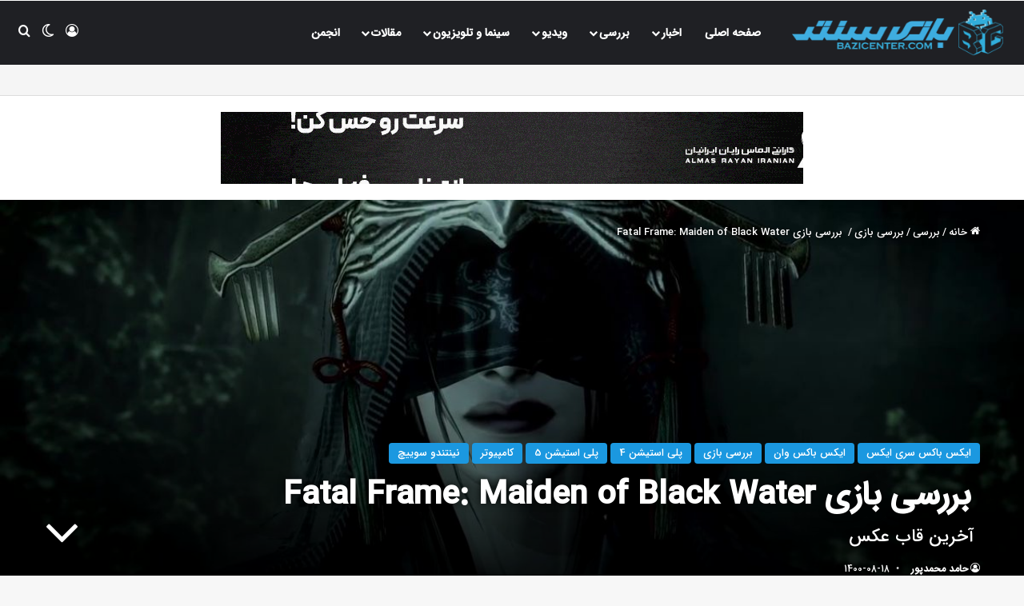

--- FILE ---
content_type: text/html; charset=UTF-8
request_url: https://www.bazicenter.com/review/game/fatal-frame-maiden-of-black-water/
body_size: 24776
content:
<!DOCTYPE html><html dir=rtl lang=fa-IR class data-skin=light><head><meta charset="UTF-8"><link rel=profile href=https://gmpg.org/xfn/11><meta http-equiv='x-dns-prefetch-control' content='on'><link rel=dns-prefetch href=//cdnjs.cloudflare.com><link rel=dns-prefetch href=//ajax.googleapis.com><link rel=dns-prefetch href=//fonts.googleapis.com><link rel=dns-prefetch href=//fonts.gstatic.com><link rel=dns-prefetch href=//s.gravatar.com><link rel=dns-prefetch href=//www.google-analytics.com><meta name='robots' content='index, follow, max-image-preview:large, max-snippet:-1, max-video-preview:-1'><style>img:is([sizes="auto" i], [sizes^="auto," i]){contain-intrinsic-size:3000px 1500px}</style><title> بررسی بازی Fatal Frame: Maiden of Black Water | بازی سنتر</title><link rel=canonical href=https://www.bazicenter.com/review/game/fatal-frame-maiden-of-black-water/ ><meta property="og:locale" content="fa_IR"><meta property="og:type" content="article"><meta property="og:title" content=" بررسی بازی Fatal Frame: Maiden of Black Water | بازی سنتر"><meta property="og:description" content="بیایید قبول کنیم که سبک ترس و وحشت دیگر به انتهای راه خود رسیده است. وقتی به عناوین ترسناک کلاسیک نگاه می‌کنم به این موضوع فکر می‌کنم که شاید گذشت زمان و مبحث سن و سال است که روی اثربخشی بازی‌های ترسناک تاثیرگذاشته و دیگری وحشتی از بازی‌ها به ما منتقل نمی‌شود. شاید در دنیایی &hellip;"><meta property="og:url" content="https://www.bazicenter.com/review/game/fatal-frame-maiden-of-black-water/"><meta property="og:site_name" content="بازی سنتر"><meta property="article:publisher" content="https://www.facebook.com/BaziCenter/"><meta property="article:published_time" content="2021-11-09T09:00:40+00:00"><meta property="article:modified_time" content="2021-11-09T18:07:11+00:00"><meta property="og:image" content="https://www.bazicenter.com/wp-content/uploads/2021/11/fatal_frame_maiden_of_black_water_Nintendo_Direct_E3_2021.jpg"><meta property="og:image:width" content="1200"><meta property="og:image:height" content="600"><meta property="og:image:type" content="image/jpeg"><meta name="author" content="حامد محمدپور"><meta name="twitter:card" content="summary_large_image"><meta name="twitter:creator" content="@bazicenter"><meta name="twitter:site" content="@bazicenter"><meta name="twitter:label1" content="نوشته‌شده بدست"><meta name="twitter:data1" content="حامد محمدپور"><meta name="twitter:label2" content="زمان تقریبی برای خواندن"><meta name="twitter:data2" content="9 دقیقه"> <script type=application/ld+json class=yoast-schema-graph>{"@context":"https://schema.org","@graph":[{"@type":"Article","@id":"https://www.bazicenter.com/review/game/fatal-frame-maiden-of-black-water/#article","isPartOf":{"@id":"https://www.bazicenter.com/review/game/fatal-frame-maiden-of-black-water/"},"author":{"name":"حامد محمدپور","@id":"https://www.bazicenter.com/#/schema/person/d6eb497631e53dd513dc67d55cb2b0a5"},"headline":" بررسی بازی Fatal Frame: Maiden of Black Water","datePublished":"2021-11-09T09:00:40+00:00","dateModified":"2021-11-09T18:07:11+00:00","mainEntityOfPage":{"@id":"https://www.bazicenter.com/review/game/fatal-frame-maiden-of-black-water/"},"wordCount":42,"commentCount":2,"publisher":{"@id":"https://www.bazicenter.com/#organization"},"image":{"@id":"https://www.bazicenter.com/review/game/fatal-frame-maiden-of-black-water/#primaryimage"},"thumbnailUrl":"https://www.bazicenter.com/wp-content/uploads/2021/11/fatal_frame_maiden_of_black_water_Nintendo_Direct_E3_2021.jpg","keywords":["Fatal Frame","Fatal Frame: Maiden of Black Water","slide"],"articleSection":["ایکس باکس سری ایکس","ایکس باکس وان","بررسی بازی","پلی استیشن 4","پلی استیشن 5","کامپیوتر","نینتندو سوییچ"],"inLanguage":"fa-IR","potentialAction":[{"@type":"CommentAction","name":"Comment","target":["https://www.bazicenter.com/review/game/fatal-frame-maiden-of-black-water/#respond"]}]},{"@type":"WebPage","@id":"https://www.bazicenter.com/review/game/fatal-frame-maiden-of-black-water/","url":"https://www.bazicenter.com/review/game/fatal-frame-maiden-of-black-water/","name":" بررسی بازی Fatal Frame: Maiden of Black Water | بازی سنتر","isPartOf":{"@id":"https://www.bazicenter.com/#website"},"primaryImageOfPage":{"@id":"https://www.bazicenter.com/review/game/fatal-frame-maiden-of-black-water/#primaryimage"},"image":{"@id":"https://www.bazicenter.com/review/game/fatal-frame-maiden-of-black-water/#primaryimage"},"thumbnailUrl":"https://www.bazicenter.com/wp-content/uploads/2021/11/fatal_frame_maiden_of_black_water_Nintendo_Direct_E3_2021.jpg","datePublished":"2021-11-09T09:00:40+00:00","dateModified":"2021-11-09T18:07:11+00:00","breadcrumb":{"@id":"https://www.bazicenter.com/review/game/fatal-frame-maiden-of-black-water/#breadcrumb"},"inLanguage":"fa-IR","potentialAction":[{"@type":"ReadAction","target":["https://www.bazicenter.com/review/game/fatal-frame-maiden-of-black-water/"]}]},{"@type":"ImageObject","inLanguage":"fa-IR","@id":"https://www.bazicenter.com/review/game/fatal-frame-maiden-of-black-water/#primaryimage","url":"https://www.bazicenter.com/wp-content/uploads/2021/11/fatal_frame_maiden_of_black_water_Nintendo_Direct_E3_2021.jpg","contentUrl":"https://www.bazicenter.com/wp-content/uploads/2021/11/fatal_frame_maiden_of_black_water_Nintendo_Direct_E3_2021.jpg","width":1200,"height":600,"caption":"Fatal Frame: Maiden of Black Water cover"},{"@type":"BreadcrumbList","@id":"https://www.bazicenter.com/review/game/fatal-frame-maiden-of-black-water/#breadcrumb","itemListElement":[{"@type":"ListItem","position":1,"name":"Home","item":"https://www.bazicenter.com/"},{"@type":"ListItem","position":2,"name":" بررسی بازی Fatal Frame: Maiden of Black Water"}]},{"@type":"WebSite","@id":"https://www.bazicenter.com/#website","url":"https://www.bazicenter.com/","name":"بازی سنتر","description":"رسانه بازی‌ های ویدیویی","publisher":{"@id":"https://www.bazicenter.com/#organization"},"potentialAction":[{"@type":"SearchAction","target":{"@type":"EntryPoint","urlTemplate":"https://www.bazicenter.com/?s={search_term_string}"},"query-input":{"@type":"PropertyValueSpecification","valueRequired":true,"valueName":"search_term_string"}}],"inLanguage":"fa-IR"},{"@type":"Organization","@id":"https://www.bazicenter.com/#organization","name":"BaziCenter","url":"https://www.bazicenter.com/","logo":{"@type":"ImageObject","inLanguage":"fa-IR","@id":"https://www.bazicenter.com/#/schema/logo/image/","url":"https://www.bazicenter.com/wp-content/uploads/2020/04/bc-logo-png.png","contentUrl":"https://www.bazicenter.com/wp-content/uploads/2020/04/bc-logo-png.png","width":330,"height":70,"caption":"BaziCenter"},"image":{"@id":"https://www.bazicenter.com/#/schema/logo/image/"},"sameAs":["https://www.facebook.com/BaziCenter/","https://x.com/bazicenter","https://www.youtube.com/bazicenter","https://www.instagram.com/bazicenter_official/","https://t.me/official_bazicenter","https://www.metacritic.com/publication/bazicenter","https://opencritic.com/outlet/482/bazicenter"]},{"@type":"Person","@id":"https://www.bazicenter.com/#/schema/person/d6eb497631e53dd513dc67d55cb2b0a5","name":"حامد محمدپور","image":{"@type":"ImageObject","inLanguage":"fa-IR","@id":"https://www.bazicenter.com/#/schema/person/image/","url":"https://www.bazicenter.com/wp-content/uploads/avatars/13669/60e0a983eaf40-bpfull.jpg","contentUrl":"https://www.bazicenter.com/wp-content/uploads/avatars/13669/60e0a983eaf40-bpfull.jpg","caption":"حامد محمدپور"},"url":"https://www.bazicenter.com/author/layken-2/"}]}</script> <link rel=alternate type=application/rss+xml title="بازی سنتر &raquo; خوراک" href=https://www.bazicenter.com/feed/ > <script>try {
				if( 'undefined' != typeof localStorage ){
					var tieSkin = localStorage.getItem('tie-skin');
				}

				
				var html = document.getElementsByTagName('html')[0].classList,
						htmlSkin = 'light';

				if( html.contains('dark-skin') ){
					htmlSkin = 'dark';
				}

				if( tieSkin != null && tieSkin != htmlSkin ){
					html.add('tie-skin-inverted');
					var tieSkinInverted = true;
				}

				if( tieSkin == 'dark' ){
					html.add('dark-skin');
				}
				else if( tieSkin == 'light' ){
					html.remove( 'dark-skin' );
				}
				
			} catch(e) { console.log( e ) }</script> <style>/*<![CDATA[*/:root{--tie-preset-gradient-1:linear-gradient(135deg, rgba(6, 147, 227, 1) 0%, rgb(155, 81, 224) 100%);--tie-preset-gradient-2:linear-gradient(135deg, rgb(122, 220, 180) 0%, rgb(0, 208, 130) 100%);--tie-preset-gradient-3:linear-gradient(135deg, rgba(252, 185, 0, 1) 0%, rgba(255, 105, 0, 1) 100%);--tie-preset-gradient-4:linear-gradient(135deg, rgba(255, 105, 0, 1) 0%, rgb(207, 46, 46) 100%);--tie-preset-gradient-5:linear-gradient(135deg, rgb(238, 238, 238) 0%, rgb(169, 184, 195) 100%);--tie-preset-gradient-6:linear-gradient(135deg, rgb(74, 234, 220) 0%, rgb(151, 120, 209) 20%, rgb(207, 42, 186) 40%, rgb(238, 44, 130) 60%, rgb(251, 105, 98) 80%, rgb(254, 248, 76) 100%);--tie-preset-gradient-7:linear-gradient(135deg, rgb(255, 206, 236) 0%, rgb(152, 150, 240) 100%);--tie-preset-gradient-8:linear-gradient(135deg, rgb(254, 205, 165) 0%, rgb(254, 45, 45) 50%, rgb(107, 0, 62) 100%);--tie-preset-gradient-9:linear-gradient(135deg, rgb(255, 203, 112) 0%, rgb(199, 81, 192) 50%, rgb(65, 88, 208) 100%);--tie-preset-gradient-10:linear-gradient(135deg, rgb(255, 245, 203) 0%, rgb(182, 227, 212) 50%, rgb(51, 167, 181) 100%);--tie-preset-gradient-11:linear-gradient(135deg, rgb(202, 248, 128) 0%, rgb(113, 206, 126) 100%);--tie-preset-gradient-12:linear-gradient(135deg, rgb(2, 3, 129) 0%, rgb(40, 116, 252) 100%);--tie-preset-gradient-13:linear-gradient(135deg, #4D34FA, #ad34fa);--tie-preset-gradient-14:linear-gradient(135deg, #0057FF, #31B5FF);--tie-preset-gradient-15:linear-gradient(135deg, #FF007A, #FF81BD);--tie-preset-gradient-16:linear-gradient(135deg, #14111E, #4B4462);--tie-preset-gradient-17:linear-gradient(135deg, #F32758, #FFC581);--main-nav-background:#1f2024;--main-nav-secondry-background:rgba(0,0,0,0.2);--main-nav-primary-color:#08f;--main-nav-contrast-primary-color:#FFF;--main-nav-text-color:#FFF;--main-nav-secondry-text-color:rgba(225,255,255,0.5);--main-nav-main-border-color:rgba(255,255,255,0.07);--main-nav-secondry-border-color:rgba(255,255,255,0.04)}/*]]>*/</style><meta name="viewport" content="width=device-width, initial-scale=1.0"><link rel=stylesheet id=dashicons-css href='https://www.bazicenter.com/wp-includes/css/dashicons.min.css?ver=3ceec3ee81b30e554d06456527e96370' type=text/css media=all><link rel=stylesheet id=tie-css-buddypress-css href='https://www.bazicenter.com/wp-content/themes/jannah/assets/css/plugins/buddypress.min.css?ver=7.6.2' type=text/css media=all><style id=bp-login-form-style-inline-css>.widget_bp_core_login_widget .bp-login-widget-user-avatar{float:left}.widget_bp_core_login_widget .bp-login-widget-user-links{margin-left:70px}#bp-login-widget-form
label{display:block;font-weight:600;margin:15px
0 5px;width:auto}#bp-login-widget-form input[type=password],#bp-login-widget-form input[type=text]{background-color:#fafafa;border:1px
solid #d6d6d6;border-radius:0;font:inherit;font-size:100%;padding:.5em;width:100%}#bp-login-widget-form .bp-login-widget-register-link,#bp-login-widget-form .login-submit{display:inline;width:-moz-fit-content;width:fit-content}#bp-login-widget-form .bp-login-widget-register-link{margin-left:1em}#bp-login-widget-form .bp-login-widget-register-link
a{filter:invert(1)}#bp-login-widget-form .bp-login-widget-pwd-link{font-size:80%}</style><style id=bp-primary-nav-style-inline-css>.buddypress_object_nav .bp-navs{background:#0000;clear:both;overflow:hidden}.buddypress_object_nav .bp-navs
ul{margin:0;padding:0}.buddypress_object_nav .bp-navs ul
li{list-style:none;margin:0}.buddypress_object_nav .bp-navs ul li a,.buddypress_object_nav .bp-navs ul li
span{border:0;display:block;padding:5px
10px;text-decoration:none}.buddypress_object_nav .bp-navs ul li
.count{background:#eaeaea;border:1px
solid #ccc;border-radius:50%;color:#555;display:inline-block;font-size:12px;margin-left:2px;padding:3px
6px;text-align:center;vertical-align:middle}.buddypress_object_nav .bp-navs ul li a .count:empty{display:none}.buddypress_object_nav .bp-navs ul li.last
select{max-width:185px}.buddypress_object_nav .bp-navs ul li.current a,.buddypress_object_nav .bp-navs ul li.selected
a{color:#333;opacity:1}.buddypress_object_nav .bp-navs ul li.current a .count,.buddypress_object_nav .bp-navs ul li.selected a
.count{background-color:#fff}.buddypress_object_nav .bp-navs ul li.dynamic a .count,.buddypress_object_nav .bp-navs ul li.dynamic.current a .count,.buddypress_object_nav .bp-navs ul li.dynamic.selected a
.count{background-color:#5087e5;border:0;color:#fafafa}.buddypress_object_nav .bp-navs ul li.dynamic a:hover
.count{background-color:#5087e5;border:0;color:#fff}.buddypress_object_nav .main-navs.dir-navs{margin-bottom:20px}.buddypress_object_nav .bp-navs.group-create-links ul li.current
a{text-align:center}.buddypress_object_nav .bp-navs.group-create-links ul li:not(.current),.buddypress_object_nav .bp-navs.group-create-links ul li:not(.current) a{color:#767676}.buddypress_object_nav .bp-navs.group-create-links ul li:not(.current) a:focus,.buddypress_object_nav .bp-navs.group-create-links ul li:not(.current) a:hover{background:none;color:#555}.buddypress_object_nav .bp-navs.group-create-links ul li:not(.current) a[disabled]:focus,.buddypress_object_nav .bp-navs.group-create-links ul li:not(.current) a[disabled]:hover{color:#767676}</style><style id=bp-member-style-inline-css>[data-type="bp/member"] input.components-placeholder__input{border:1px
solid #757575;border-radius:2px;flex:1 1 auto;padding:6px
8px}.bp-block-member{position:relative}.bp-block-member .member-content{display:flex}.bp-block-member .user-nicename{display:block}.bp-block-member .user-nicename
a{border:none;color:currentColor;text-decoration:none}.bp-block-member .bp-profile-button{width:100%}.bp-block-member .bp-profile-button
a.button{bottom:10px;display:inline-block;margin:18px
0 0;position:absolute;right:0}.bp-block-member.has-cover .item-header-avatar,.bp-block-member.has-cover .member-content,.bp-block-member.has-cover .member-description{z-index:2}.bp-block-member.has-cover .member-content,.bp-block-member.has-cover .member-description{padding-top:75px}.bp-block-member.has-cover .bp-member-cover-image{background-color:#c5c5c5;background-position:top;background-repeat:no-repeat;background-size:cover;border:0;display:block;height:150px;left:0;margin:0;padding:0;position:absolute;top:0;width:100%;z-index:1}.bp-block-member
img.avatar{height:auto;width:auto}.bp-block-member.avatar-none .item-header-avatar{display:none}.bp-block-member.avatar-none.has-cover{min-height:200px}.bp-block-member.avatar-full{min-height:150px}.bp-block-member.avatar-full .item-header-avatar{width:180px}.bp-block-member.avatar-thumb .member-content{align-items:center;min-height:50px}.bp-block-member.avatar-thumb .item-header-avatar{width:70px}.bp-block-member.avatar-full.has-cover{min-height:300px}.bp-block-member.avatar-full.has-cover .item-header-avatar{width:200px}.bp-block-member.avatar-full.has-cover
img.avatar{background:#fffc;border:2px
solid #fff;margin-left:20px}.bp-block-member.avatar-thumb.has-cover .item-header-avatar{padding-top:75px}.entry .entry-content .bp-block-member .user-nicename
a{border:none;color:currentColor;text-decoration:none}</style><style id=bp-members-style-inline-css>[data-type="bp/members"] .components-placeholder.is-appender{min-height:0}[data-type="bp/members"] .components-placeholder.is-appender .components-placeholder__label:empty{display:none}[data-type="bp/members"] .components-placeholder input.components-placeholder__input{border:1px
solid #757575;border-radius:2px;flex:1 1 auto;padding:6px
8px}[data-type="bp/members"].avatar-none .member-description{width:calc(100% - 44px)}[data-type="bp/members"].avatar-full .member-description{width:calc(100% - 224px)}[data-type="bp/members"].avatar-thumb .member-description{width:calc(100% - 114px)}[data-type="bp/members"] .member-content{position:relative}[data-type="bp/members"] .member-content .is-right{position:absolute;right:2px;top:2px}[data-type="bp/members"] .columns-2 .member-content .member-description,[data-type="bp/members"] .columns-3 .member-content .member-description,[data-type="bp/members"] .columns-4 .member-content .member-description{padding-left:44px;width:calc(100% - 44px)}[data-type="bp/members"] .columns-3 .is-right{right:-10px}[data-type="bp/members"] .columns-4 .is-right{right:-50px}.bp-block-members.is-grid{display:flex;flex-wrap:wrap;padding:0}.bp-block-members.is-grid .member-content{margin:0
1.25em 1.25em 0;width:100%}@media(min-width:600px){.bp-block-members.columns-2 .member-content{width:calc(50% - .625em)}.bp-block-members.columns-2 .member-content:nth-child(2n){margin-right:0}.bp-block-members.columns-3 .member-content{width:calc(33.33333% - .83333em)}.bp-block-members.columns-3 .member-content:nth-child(3n){margin-right:0}.bp-block-members.columns-4 .member-content{width:calc(25% - .9375em)}.bp-block-members.columns-4 .member-content:nth-child(4n){margin-right:0}}.bp-block-members .member-content{display:flex;flex-direction:column;padding-bottom:1em;text-align:center}.bp-block-members .member-content .item-header-avatar,.bp-block-members .member-content .member-description{width:100%}.bp-block-members .member-content .item-header-avatar{margin:0
auto}.bp-block-members .member-content .item-header-avatar
img.avatar{display:inline-block}@media(min-width:600px){.bp-block-members .member-content{flex-direction:row;text-align:left}.bp-block-members .member-content .item-header-avatar,.bp-block-members .member-content .member-description{width:auto}.bp-block-members .member-content .item-header-avatar{margin:0}}.bp-block-members .member-content .user-nicename{display:block}.bp-block-members .member-content .user-nicename
a{border:none;color:currentColor;text-decoration:none}.bp-block-members .member-content
time{color:#767676;display:block;font-size:80%}.bp-block-members.avatar-none .item-header-avatar{display:none}.bp-block-members.avatar-full{min-height:190px}.bp-block-members.avatar-full .item-header-avatar{width:180px}.bp-block-members.avatar-thumb .member-content{min-height:80px}.bp-block-members.avatar-thumb .item-header-avatar{width:70px}.bp-block-members.columns-2 .member-content,.bp-block-members.columns-3 .member-content,.bp-block-members.columns-4 .member-content{display:block;text-align:center}.bp-block-members.columns-2 .member-content .item-header-avatar,.bp-block-members.columns-3 .member-content .item-header-avatar,.bp-block-members.columns-4 .member-content .item-header-avatar{margin:0
auto}.bp-block-members
img.avatar{height:auto;max-width:-moz-fit-content;max-width:fit-content;width:auto}.bp-block-members .member-content.has-activity{align-items:center}.bp-block-members .member-content.has-activity .item-header-avatar{padding-right:1em}.bp-block-members .member-content.has-activity .wp-block-quote{margin-bottom:0;text-align:left}.bp-block-members .member-content.has-activity .wp-block-quote cite a,.entry .entry-content .bp-block-members .user-nicename
a{border:none;color:currentColor;text-decoration:none}</style><style id=bp-dynamic-members-style-inline-css>.bp-dynamic-block-container .item-options{font-size:.5em;margin:0
0 1em;padding:1em
0}.bp-dynamic-block-container .item-options
a.selected{font-weight:600}.bp-dynamic-block-container ul.item-list{list-style:none;margin:1em
0;padding-left:0}.bp-dynamic-block-container ul.item-list
li{margin-bottom:1em}.bp-dynamic-block-container ul.item-list li:after,.bp-dynamic-block-container ul.item-list li:before{content:" ";display:table}.bp-dynamic-block-container ul.item-list li:after{clear:both}.bp-dynamic-block-container ul.item-list li .item-avatar{float:left;width:60px}.bp-dynamic-block-container ul.item-list li
.item{margin-left:70px}</style><style id=bp-online-members-style-inline-css>.widget_bp_core_whos_online_widget .avatar-block,[data-type="bp/online-members"] .avatar-block{display:flex;flex-flow:row wrap}.widget_bp_core_whos_online_widget .avatar-block img,[data-type="bp/online-members"] .avatar-block
img{margin:.5em}</style><style id=bp-active-members-style-inline-css>.widget_bp_core_recently_active_widget .avatar-block,[data-type="bp/active-members"] .avatar-block{display:flex;flex-flow:row wrap}.widget_bp_core_recently_active_widget .avatar-block img,[data-type="bp/active-members"] .avatar-block
img{margin:.5em}</style><style id=global-styles-inline-css>/*<![CDATA[*/:root{--wp--preset--aspect-ratio--square:1;--wp--preset--aspect-ratio--4-3:4/3;--wp--preset--aspect-ratio--3-4:3/4;--wp--preset--aspect-ratio--3-2:3/2;--wp--preset--aspect-ratio--2-3:2/3;--wp--preset--aspect-ratio--16-9:16/9;--wp--preset--aspect-ratio--9-16:9/16;--wp--preset--color--black:#000;--wp--preset--color--cyan-bluish-gray:#abb8c3;--wp--preset--color--white:#fff;--wp--preset--color--pale-pink:#f78da7;--wp--preset--color--vivid-red:#cf2e2e;--wp--preset--color--luminous-vivid-orange:#ff6900;--wp--preset--color--luminous-vivid-amber:#fcb900;--wp--preset--color--light-green-cyan:#7bdcb5;--wp--preset--color--vivid-green-cyan:#00d084;--wp--preset--color--pale-cyan-blue:#8ed1fc;--wp--preset--color--vivid-cyan-blue:#0693e3;--wp--preset--color--vivid-purple:#9b51e0;--wp--preset--color--global-color:#1b98e0;--wp--preset--gradient--vivid-cyan-blue-to-vivid-purple:linear-gradient(135deg,rgba(6,147,227,1) 0%,rgb(155,81,224) 100%);--wp--preset--gradient--light-green-cyan-to-vivid-green-cyan:linear-gradient(135deg,rgb(122,220,180) 0%,rgb(0,208,130) 100%);--wp--preset--gradient--luminous-vivid-amber-to-luminous-vivid-orange:linear-gradient(135deg,rgba(252,185,0,1) 0%,rgba(255,105,0,1) 100%);--wp--preset--gradient--luminous-vivid-orange-to-vivid-red:linear-gradient(135deg,rgba(255,105,0,1) 0%,rgb(207,46,46) 100%);--wp--preset--gradient--very-light-gray-to-cyan-bluish-gray:linear-gradient(135deg,rgb(238,238,238) 0%,rgb(169,184,195) 100%);--wp--preset--gradient--cool-to-warm-spectrum:linear-gradient(135deg,rgb(74,234,220) 0%,rgb(151,120,209) 20%,rgb(207,42,186) 40%,rgb(238,44,130) 60%,rgb(251,105,98) 80%,rgb(254,248,76) 100%);--wp--preset--gradient--blush-light-purple:linear-gradient(135deg,rgb(255,206,236) 0%,rgb(152,150,240) 100%);--wp--preset--gradient--blush-bordeaux:linear-gradient(135deg,rgb(254,205,165) 0%,rgb(254,45,45) 50%,rgb(107,0,62) 100%);--wp--preset--gradient--luminous-dusk:linear-gradient(135deg,rgb(255,203,112) 0%,rgb(199,81,192) 50%,rgb(65,88,208) 100%);--wp--preset--gradient--pale-ocean:linear-gradient(135deg,rgb(255,245,203) 0%,rgb(182,227,212) 50%,rgb(51,167,181) 100%);--wp--preset--gradient--electric-grass:linear-gradient(135deg,rgb(202,248,128) 0%,rgb(113,206,126) 100%);--wp--preset--gradient--midnight:linear-gradient(135deg,rgb(2,3,129) 0%,rgb(40,116,252) 100%);--wp--preset--font-size--small:13px;--wp--preset--font-size--medium:20px;--wp--preset--font-size--large:36px;--wp--preset--font-size--x-large:42px;--wp--preset--spacing--20:0.44rem;--wp--preset--spacing--30:0.67rem;--wp--preset--spacing--40:1rem;--wp--preset--spacing--50:1.5rem;--wp--preset--spacing--60:2.25rem;--wp--preset--spacing--70:3.38rem;--wp--preset--spacing--80:5.06rem;--wp--preset--shadow--natural:6px 6px 9px rgba(0, 0, 0, 0.2);--wp--preset--shadow--deep:12px 12px 50px rgba(0, 0, 0, 0.4);--wp--preset--shadow--sharp:6px 6px 0px rgba(0, 0, 0, 0.2);--wp--preset--shadow--outlined:6px 6px 0px -3px rgba(255, 255, 255, 1), 6px 6px rgba(0, 0, 0, 1);--wp--preset--shadow--crisp:6px 6px 0px rgba(0, 0, 0, 1)}:where(.is-layout-flex){gap:0.5em}:where(.is-layout-grid){gap:0.5em}body .is-layout-flex{display:flex}.is-layout-flex{flex-wrap:wrap;align-items:center}.is-layout-flex>:is(*,div){margin:0}body .is-layout-grid{display:grid}.is-layout-grid>:is(*,div){margin:0}:where(.wp-block-columns.is-layout-flex){gap:2em}:where(.wp-block-columns.is-layout-grid){gap:2em}:where(.wp-block-post-template.is-layout-flex){gap:1.25em}:where(.wp-block-post-template.is-layout-grid){gap:1.25em}.has-black-color{color:var(--wp--preset--color--black) !important}.has-cyan-bluish-gray-color{color:var(--wp--preset--color--cyan-bluish-gray) !important}.has-white-color{color:var(--wp--preset--color--white) !important}.has-pale-pink-color{color:var(--wp--preset--color--pale-pink) !important}.has-vivid-red-color{color:var(--wp--preset--color--vivid-red) !important}.has-luminous-vivid-orange-color{color:var(--wp--preset--color--luminous-vivid-orange) !important}.has-luminous-vivid-amber-color{color:var(--wp--preset--color--luminous-vivid-amber) !important}.has-light-green-cyan-color{color:var(--wp--preset--color--light-green-cyan) !important}.has-vivid-green-cyan-color{color:var(--wp--preset--color--vivid-green-cyan) !important}.has-pale-cyan-blue-color{color:var(--wp--preset--color--pale-cyan-blue) !important}.has-vivid-cyan-blue-color{color:var(--wp--preset--color--vivid-cyan-blue) !important}.has-vivid-purple-color{color:var(--wp--preset--color--vivid-purple) !important}.has-black-background-color{background-color:var(--wp--preset--color--black) !important}.has-cyan-bluish-gray-background-color{background-color:var(--wp--preset--color--cyan-bluish-gray) !important}.has-white-background-color{background-color:var(--wp--preset--color--white) !important}.has-pale-pink-background-color{background-color:var(--wp--preset--color--pale-pink) !important}.has-vivid-red-background-color{background-color:var(--wp--preset--color--vivid-red) !important}.has-luminous-vivid-orange-background-color{background-color:var(--wp--preset--color--luminous-vivid-orange) !important}.has-luminous-vivid-amber-background-color{background-color:var(--wp--preset--color--luminous-vivid-amber) !important}.has-light-green-cyan-background-color{background-color:var(--wp--preset--color--light-green-cyan) !important}.has-vivid-green-cyan-background-color{background-color:var(--wp--preset--color--vivid-green-cyan) !important}.has-pale-cyan-blue-background-color{background-color:var(--wp--preset--color--pale-cyan-blue) !important}.has-vivid-cyan-blue-background-color{background-color:var(--wp--preset--color--vivid-cyan-blue) !important}.has-vivid-purple-background-color{background-color:var(--wp--preset--color--vivid-purple) !important}.has-black-border-color{border-color:var(--wp--preset--color--black) !important}.has-cyan-bluish-gray-border-color{border-color:var(--wp--preset--color--cyan-bluish-gray) !important}.has-white-border-color{border-color:var(--wp--preset--color--white) !important}.has-pale-pink-border-color{border-color:var(--wp--preset--color--pale-pink) !important}.has-vivid-red-border-color{border-color:var(--wp--preset--color--vivid-red) !important}.has-luminous-vivid-orange-border-color{border-color:var(--wp--preset--color--luminous-vivid-orange) !important}.has-luminous-vivid-amber-border-color{border-color:var(--wp--preset--color--luminous-vivid-amber) !important}.has-light-green-cyan-border-color{border-color:var(--wp--preset--color--light-green-cyan) !important}.has-vivid-green-cyan-border-color{border-color:var(--wp--preset--color--vivid-green-cyan) !important}.has-pale-cyan-blue-border-color{border-color:var(--wp--preset--color--pale-cyan-blue) !important}.has-vivid-cyan-blue-border-color{border-color:var(--wp--preset--color--vivid-cyan-blue) !important}.has-vivid-purple-border-color{border-color:var(--wp--preset--color--vivid-purple) !important}.has-vivid-cyan-blue-to-vivid-purple-gradient-background{background:var(--wp--preset--gradient--vivid-cyan-blue-to-vivid-purple) !important}.has-light-green-cyan-to-vivid-green-cyan-gradient-background{background:var(--wp--preset--gradient--light-green-cyan-to-vivid-green-cyan) !important}.has-luminous-vivid-amber-to-luminous-vivid-orange-gradient-background{background:var(--wp--preset--gradient--luminous-vivid-amber-to-luminous-vivid-orange) !important}.has-luminous-vivid-orange-to-vivid-red-gradient-background{background:var(--wp--preset--gradient--luminous-vivid-orange-to-vivid-red) !important}.has-very-light-gray-to-cyan-bluish-gray-gradient-background{background:var(--wp--preset--gradient--very-light-gray-to-cyan-bluish-gray) !important}.has-cool-to-warm-spectrum-gradient-background{background:var(--wp--preset--gradient--cool-to-warm-spectrum) !important}.has-blush-light-purple-gradient-background{background:var(--wp--preset--gradient--blush-light-purple) !important}.has-blush-bordeaux-gradient-background{background:var(--wp--preset--gradient--blush-bordeaux) !important}.has-luminous-dusk-gradient-background{background:var(--wp--preset--gradient--luminous-dusk) !important}.has-pale-ocean-gradient-background{background:var(--wp--preset--gradient--pale-ocean) !important}.has-electric-grass-gradient-background{background:var(--wp--preset--gradient--electric-grass) !important}.has-midnight-gradient-background{background:var(--wp--preset--gradient--midnight) !important}.has-small-font-size{font-size:var(--wp--preset--font-size--small) !important}.has-medium-font-size{font-size:var(--wp--preset--font-size--medium) !important}.has-large-font-size{font-size:var(--wp--preset--font-size--large) !important}.has-x-large-font-size{font-size:var(--wp--preset--font-size--x-large) !important}:where(.wp-block-post-template.is-layout-flex){gap:1.25em}:where(.wp-block-post-template.is-layout-grid){gap:1.25em}:where(.wp-block-columns.is-layout-flex){gap:2em}:where(.wp-block-columns.is-layout-grid){gap:2em}:root :where(.wp-block-pullquote){font-size:1.5em;line-height:1.6}/*]]>*/</style><link rel=stylesheet id=tie-css-base-css href='https://www.bazicenter.com/wp-content/themes/jannah/assets/css/base.min.css?ver=7.6.2' type=text/css media=all><link rel=stylesheet id=tie-css-styles-css href='https://www.bazicenter.com/wp-content/themes/jannah/assets/css/style.min.css?ver=7.6.2' type=text/css media=all><link rel=stylesheet id=tie-css-widgets-css href='https://www.bazicenter.com/wp-content/themes/jannah/assets/css/widgets.min.css?ver=7.6.2' type=text/css media=all><link rel=stylesheet id=tie-css-helpers-css href='https://www.bazicenter.com/wp-content/themes/jannah/assets/css/helpers.min.css?ver=7.6.2' type=text/css media=all><link rel=stylesheet id=tie-fontawesome5-css href='https://www.bazicenter.com/wp-content/themes/jannah/assets/css/fontawesome.css?ver=7.6.2' type=text/css media=all><link rel=stylesheet id=tie-css-ilightbox-css href='https://www.bazicenter.com/wp-content/themes/jannah/assets/ilightbox/dark-skin/skin.css?ver=7.6.2' type=text/css media=all><link rel=stylesheet id=tie-css-shortcodes-css href='https://www.bazicenter.com/wp-content/themes/jannah/assets/css/plugins/shortcodes.min.css?ver=7.6.2' type=text/css media=all><link rel=stylesheet id=tie-css-single-css href='https://www.bazicenter.com/wp-content/themes/jannah/assets/css/single.min.css?ver=7.6.2' type=text/css media=all><link rel=stylesheet id=tie-css-print-css href='https://www.bazicenter.com/wp-content/themes/jannah/assets/css/print.css?ver=7.6.2' type=text/css media=print><link rel=stylesheet id=taqyeem-styles-css href='https://www.bazicenter.com/wp-content/themes/jannah/assets/css/plugins/taqyeem.min.css?ver=7.6.2' type=text/css media=all><link rel=stylesheet id=tie-theme-rtl-css-css href='https://www.bazicenter.com/wp-content/themes/jannah/rtl.css?ver=3ceec3ee81b30e554d06456527e96370' type=text/css media=all><link rel=stylesheet id=tie-theme-child-css-css href='https://www.bazicenter.com/wp-content/themes/jannah-child/style.css?ver=3ceec3ee81b30e554d06456527e96370' type=text/css media=all><style id=tie-theme-child-css-inline-css>/*<![CDATA[*/@font-face{font-family:'IranSans Medium';font-display:swap;src:url('https://www.bazicenter.com/wp-content/uploads/2019/01/IRANSansWebFaNum_Medium.eot');src:url('https://www.bazicenter.com/wp-content/uploads/2019/01/IRANSansWebFaNum_Medium.eot?#iefix') format('embedded-opentype'),url('https://www.bazicenter.com/wp-content/uploads/2019/01/IRANSansWebFaNum_Medium.woff2') format('woff2'),url('https://www.bazicenter.com/wp-content/uploads/2019/01/IRANSansWebFaNum_Medium.woff') format('woff'),url('https://www.bazicenter.com/wp-content/uploads/2019/01/IRANSansWebFaNum_Medium.ttf') format('truetype')}@font-face{font-family:'IranSans Medium';font-display:swap;src:url('https://www.bazicenter.com/wp-content/uploads/2019/01/IRANSansWebFaNum_Medium.eot');src:url('https://www.bazicenter.com/wp-content/uploads/2019/01/IRANSansWebFaNum_Medium.eot?#iefix') format('embedded-opentype'),url('https://www.bazicenter.com/wp-content/uploads/2019/01/IRANSansWebFaNum_Medium.woff2') format('woff2'),url('https://www.bazicenter.com/wp-content/uploads/2019/01/IRANSansWebFaNum_Medium.woff') format('woff'),url('https://www.bazicenter.com/wp-content/uploads/2019/01/IRANSansWebFaNum_Medium.ttf') format('truetype')}@font-face{font-family:'IranSans Medium';font-display:swap;src:url('https://www.bazicenter.com/wp-content/uploads/2019/01/IRANSansWebFaNum_Medium.eot');src:url('https://www.bazicenter.com/wp-content/uploads/2019/01/IRANSansWebFaNum_Medium.eot?#iefix') format('embedded-opentype'),url('https://www.bazicenter.com/wp-content/uploads/2019/01/IRANSansWebFaNum_Medium.woff2') format('woff2'),url('https://wwwbazicenter.com/wp-content/uploads/2019/01/IRANSansWebFaNum_Medium.woff') format('woff'),url('https://www.bazicenter.com/wp-content/uploads/2019/01/IRANSansWebFaNum_Medium.ttf') format('truetype')}body{font-family:'IranSans Medium'}#main-nav .main-menu>ul>li>a{font-family:'IranSans Medium'}blockquote
p{font-family:'IranSans Medium'}@media (min-width: 768px){.section-title.section-title-default,.section-title-centered{font-size:18px}}#tie-wrapper .mag-box.big-post-left-box li:not(:first-child) .post-title,#tie-wrapper .mag-box.big-post-top-box li:not(:first-child) .post-title,#tie-wrapper .mag-box.half-box li:not(:first-child) .post-title,#tie-wrapper .mag-box.big-thumb-left-box li:not(:first-child) .post-title,#tie-wrapper .mag-box.scrolling-box .slide .post-title,#tie-wrapper .mag-box.miscellaneous-box li:not(:first-child) .post-title{font-weight:500}@media (min-width: 992px){.full-width .fullwidth-slider-wrapper .thumb-overlay .thumb-content .thumb-title,.full-width .wide-next-prev-slider-wrapper .thumb-overlay .thumb-content .thumb-title,.full-width .wide-slider-with-navfor-wrapper .thumb-overlay .thumb-content .thumb-title,.full-width .boxed-slider-wrapper .thumb-overlay .thumb-title{font-weight:100}}.background-overlay{background-attachment:fixed;background-image:url(https://www.bazicenter.com/wp-content/themes/jannah/assets/images/bg-dots.png)}:root:root{--brand-color:#1b98e0;--dark-brand-color:#0066ae;--bright-color:#FFF;--base-color:#2c2f34}#footer-widgets-container{border-top:8px solid #1b98e0;-webkit-box-shadow:0 -5px 0 rgba(0,0,0,0.07);-moz-box-shadow:0 -8px 0 rgba(0,0,0,0.07);box-shadow:0 -8px 0 rgba(0,0,0,0.07)}#reading-position-indicator{box-shadow:0 0 10px rgba( 27,152,224,0.7)}:root:root{--brand-color:#1b98e0;--dark-brand-color:#0066ae;--bright-color:#FFF;--base-color:#2c2f34}#footer-widgets-container{border-top:8px solid #1b98e0;-webkit-box-shadow:0 -5px 0 rgba(0,0,0,0.07);-moz-box-shadow:0 -8px 0 rgba(0,0,0,0.07);box-shadow:0 -8px 0 rgba(0,0,0,0.07)}#reading-position-indicator{box-shadow:0 0 10px rgba( 27,152,224,0.7)}#header-notification-bar{background:var( --tie-preset-gradient-13 )}#header-notification-bar{--tie-buttons-color:#FFF;--tie-buttons-border-color:#FFF;--tie-buttons-hover-color:#e1e1e1;--tie-buttons-hover-text:#000}#header-notification-bar{--tie-buttons-text:#000}#top-nav,#top-nav .sub-menu,#top-nav .comp-sub-menu,#top-nav .ticker-content,#top-nav .ticker-swipe,.top-nav-boxed #top-nav .topbar-wrapper,.top-nav-dark .top-menu ul,#autocomplete-suggestions.search-in-top-nav{background-color:#f5f5f5}#top-nav *,#autocomplete-suggestions.search-in-top-nav{border-color:rgba( #000000,0.08)}#top-nav .icon-basecloud-bg:after{color:#f5f5f5}#top-nav a:not(:hover),#top-nav input,#top-nav #search-submit,#top-nav .fa-spinner,#top-nav .dropdown-social-icons li a span,#top-nav .components > li .social-link:not(:hover) span,#autocomplete-suggestions.search-in-top-nav
a{color:#444}#top-nav input::-moz-placeholder{color:#444}#top-nav input:-moz-placeholder{color:#444}#top-nav input:-ms-input-placeholder{color:#444}#top-nav input::-webkit-input-placeholder{color:#444}#top-nav,.search-in-top-nav{--tie-buttons-color:#1b98e0;--tie-buttons-border-color:#1b98e0;--tie-buttons-text:#FFF;--tie-buttons-hover-color:#007ac2}#top-nav a:hover,#top-nav .menu li:hover > a,#top-nav .menu > .tie-current-menu > a,#top-nav .components > li:hover > a,#top-nav .components #search-submit:hover,#autocomplete-suggestions.search-in-top-nav .post-title a:hover{color:#1b98e0}#top-nav,#top-nav .comp-sub-menu,#top-nav .tie-weather-widget{color:#777}#autocomplete-suggestions.search-in-top-nav .post-meta,#autocomplete-suggestions.search-in-top-nav .post-meta a:not(:hover){color:rgba( 119,119,119,0.7 )}#top-nav .weather-icon .icon-cloud,#top-nav .weather-icon .icon-basecloud-bg,#top-nav .weather-icon .icon-cloud-behind{color:#777 !important}#footer{background-color:#444}#site-info{background-color:#fff}#footer .posts-list-counter .posts-list-items li.widget-post-list:before{border-color:#444}#footer .timeline-widget a .date:before{border-color:rgba(68,68,68,0.8)}#footer .footer-boxed-widget-area,#footer textarea,#footer input:not([type=submit]),#footer select,#footer code,#footer kbd,#footer pre,#footer samp,#footer .show-more-button,#footer .slider-links .tie-slider-nav span,#footer #wp-calendar,#footer #wp-calendar tbody td,#footer #wp-calendar thead th,#footer .widget.buddypress .item-options
a{border-color:rgba(255,255,255,0.1)}#footer .social-statistics-widget .white-bg li.social-icons-item a,#footer .widget_tag_cloud .tagcloud a,#footer .latest-tweets-widget .slider-links .tie-slider-nav span,#footer .widget_layered_nav_filters
a{border-color:rgba(255,255,255,0.1)}#footer .social-statistics-widget .white-bg li:before{background:rgba(255,255,255,0.1)}.site-footer #wp-calendar tbody
td{background:rgba(255,255,255,0.02)}#footer .white-bg .social-icons-item a span.followers span,#footer .circle-three-cols .social-icons-item a .followers-num,#footer .circle-three-cols .social-icons-item a .followers-name{color:rgba(255,255,255,0.8)}#footer .timeline-widget ul:before,#footer .timeline-widget a:not(:hover) .date:before{background-color:#262626}#footer .widget-title,#footer .widget-title a:not(:hover){color:#ddd}#footer,#footer textarea,#footer input:not([type='submit']),#footer select,#footer #wp-calendar tbody,#footer .tie-slider-nav li span:not(:hover),#footer .widget_categories li a:before,#footer .widget_product_categories li a:before,#footer .widget_layered_nav li a:before,#footer .widget_archive li a:before,#footer .widget_nav_menu li a:before,#footer .widget_meta li a:before,#footer .widget_pages li a:before,#footer .widget_recent_entries li a:before,#footer .widget_display_forums li a:before,#footer .widget_display_views li a:before,#footer .widget_rss li a:before,#footer .widget_display_stats dt:before,#footer .subscribe-widget-content h3,#footer .about-author .social-icons a:not(:hover) span{color:#aaa}#footer post-widget-body .meta-item,#footer .post-meta,#footer .stream-title,#footer.dark-skin .timeline-widget .date,#footer .wp-caption .wp-caption-text,#footer .rss-date{color:rgba(170,170,170,0.7)}#footer input::-moz-placeholder{color:#aaa}#footer input:-moz-placeholder{color:#aaa}#footer input:-ms-input-placeholder{color:#aaa}#footer input::-webkit-input-placeholder{color:#aaa}#site-info,#site-info ul.social-icons li a:not(:hover) span{color:#999}#footer .site-info a:not(:hover){color:#666}.social-icons-item .custom-link-1-social-icon{background-color:#333 !important}.social-icons-item .custom-link-1-social-icon
span{color:#333}.social-icons-item .custom-link-1-social-icon.custom-social-img span.social-icon-img{background-image:url('https://www.bazicenter.com/wp-content/uploads/2020/08/metacritic.png')}.social-icons-item .custom-link-2-social-icon{background-color:#333 !important}.social-icons-item .custom-link-2-social-icon
span{color:#333}.social-icons-item .custom-link-2-social-icon.custom-social-img span.social-icon-img{background-image:url('https://www.bazicenter.com/wp-content/uploads/2020/08/open.png')}.tie-cat-2,.tie-cat-item-2>span{background-color:#e67e22 !important;color:#FFF !important}.tie-cat-2:after{border-top-color:#e67e22 !important}.tie-cat-2:hover{background-color:#c86004 !important}.tie-cat-2:hover:after{border-top-color:#c86004 !important}.tie-cat-10,.tie-cat-item-10>span{background-color:#2ecc71 !important;color:#FFF !important}.tie-cat-10:after{border-top-color:#2ecc71 !important}.tie-cat-10:hover{background-color:#10ae53 !important}.tie-cat-10:hover:after{border-top-color:#10ae53 !important}.tie-cat-14,.tie-cat-item-14>span{background-color:#9b59b6 !important;color:#FFF !important}.tie-cat-14:after{border-top-color:#9b59b6 !important}.tie-cat-14:hover{background-color:#7d3b98 !important}.tie-cat-14:hover:after{border-top-color:#7d3b98 !important}.tie-cat-16,.tie-cat-item-16>span{background-color:#34495e !important;color:#FFF !important}.tie-cat-16:after{border-top-color:#34495e !important}.tie-cat-16:hover{background-color:#162b40 !important}.tie-cat-16:hover:after{border-top-color:#162b40 !important}.tie-cat-17,.tie-cat-item-17>span{background-color:#795548 !important;color:#FFF !important}.tie-cat-17:after{border-top-color:#795548 !important}.tie-cat-17:hover{background-color:#5b372a !important}.tie-cat-17:hover:after{border-top-color:#5b372a !important}.tie-cat-19,.tie-cat-item-19>span{background-color:#4CAF50 !important;color:#FFF !important}.tie-cat-19:after{border-top-color:#4CAF50 !important}.tie-cat-19:hover{background-color:#2e9132 !important}.tie-cat-19:hover:after{border-top-color:#2e9132 !important}@media (min-width: 1200px){.container{width:auto}}.boxed-layout #tie-wrapper,.boxed-layout .fixed-nav{max-width:1430px}@media (min-width: 1400px){.container,.wide-next-prev-slider-wrapper .slider-main-container{max-width:1400px}}.mega-sub-cat[data-id="2363"],.mega-sub-cat[data-id="2426"],.mega-sub-cat[data-id="2433"],.mega-sub-cat[data-id="3654"]{display:none !important}.header-layout-4 .flex-placeholder{display:none !important}/*]]>*/</style> <script src="https://www.bazicenter.com/wp-includes/js/jquery/jquery.min.js?ver=3.7.1" id=jquery-core-js></script> <script src="https://www.bazicenter.com/wp-includes/js/jquery/jquery-migrate.min.js?ver=3.4.1" id=jquery-migrate-js></script> <link rel=https://api.w.org/ href=https://www.bazicenter.com/wp-json/ ><link rel=alternate title=JSON type=application/json href=https://www.bazicenter.com/wp-json/wp/v2/posts/1586612><link rel=EditURI type=application/rsd+xml title=RSD href=https://www.bazicenter.com/xmlrpc.php?rsd><link rel=alternate title="oEmbed (JSON)" type=application/json+oembed href="https://www.bazicenter.com/wp-json/oembed/1.0/embed?url=https%3A%2F%2Fwww.bazicenter.com%2Freview%2Fgame%2Ffatal-frame-maiden-of-black-water%2F"><link rel=alternate title="oEmbed (XML)" type=text/xml+oembed href="https://www.bazicenter.com/wp-json/oembed/1.0/embed?url=https%3A%2F%2Fwww.bazicenter.com%2Freview%2Fgame%2Ffatal-frame-maiden-of-black-water%2F&#038;format=xml"> <script>var ajaxurl = 'https://www.bazicenter.com/wp-admin/admin-ajax.php';</script> <script>var taqyeem = {"ajaxurl":"https://www.bazicenter.com/wp-admin/admin-ajax.php" , "your_rating":"Your Rating:"};</script> <meta http-equiv="X-UA-Compatible" content="IE=edge"> <script>(function(w,d,s,l,i){w[l]=w[l]||[];w[l].push({'gtm.start':
new Date().getTime(),event:'gtm.js'});var f=d.getElementsByTagName(s)[0],
j=d.createElement(s),dl=l!='dataLayer'?'&l='+l:'';j.async=true;j.src=
'https://www.googletagmanager.com/gtm.js?id='+i+dl;f.parentNode.insertBefore(j,f);
})(window,document,'script','dataLayer','GTM-KPJNCB6T');</script> <link rel=amphtml href=https://www.bazicenter.com/review/game/fatal-frame-maiden-of-black-water/amp/ ><link rel=icon href=https://www.bazicenter.com/wp-content/uploads/2019/02/cropped-favico3-2-32x32.png sizes=32x32><link rel=icon href=https://www.bazicenter.com/wp-content/uploads/2019/02/cropped-favico3-2-192x192.png sizes=192x192><link rel=apple-touch-icon href=https://www.bazicenter.com/wp-content/uploads/2019/02/cropped-favico3-2-180x180.png><meta name="msapplication-TileImage" content="https://www.bazicenter.com/wp-content/uploads/2019/02/cropped-favico3-2-270x270.png"></head><body data-rsssl=1 id=tie-body class="bp-nouveau rtl wp-singular post-template-default single single-post postid-1586612 single-format-standard wp-theme-jannah wp-child-theme-jannah-child tie-no-js wrapper-has-shadow block-head-1 magazine1 is-thumb-overlay-disabled is-desktop is-header-layout-4 has-header-ad sidebar-left has-sidebar post-layout-4 narrow-title-narrow-media is-standard-format hide_read_more_buttons hide_read_next hide_related"><noscript><iframe src="https://www.googletagmanager.com/ns.html?id=GTM-KPJNCB6T" height=0 width=0 style=display:none;visibility:hidden></iframe></noscript><div class=background-overlay><div id=tie-container class="site tie-container"><div id=tie-wrapper><header id=theme-header class="theme-header header-layout-4 header-layout-1 main-nav-dark main-nav-default-dark main-nav-below has-stream-item top-nav-active top-nav-light top-nav-default-light top-nav-below top-nav-below-main-nav is-stretch-header has-normal-width-logo mobile-header-centered"><div class=main-nav-wrapper><nav id=main-nav data-skin=search-in-main-nav class="main-nav header-nav live-search-parent menu-style-default menu-style-solid-bg" style=line-height:80px aria-label="منوی اصلی"><div class=container><div class=main-menu-wrapper><div id=mobile-header-components-area_1 class=mobile-header-components><ul class=components><li class="mobile-component_menu custom-menu-link"><a href=# id=mobile-menu-icon class><span class="tie-mobile-menu-icon nav-icon is-layout-1"></span><span class=screen-reader-text>منو</span></a></li></ul></div><div class=header-layout-1-logo style=width:280px><div id=logo class=image-logo style="margin-top: 5px; margin-bottom: 5px;"> <a title="بازی سنتر" href=https://www.bazicenter.com/ > <picture class="tie-logo-default tie-logo-picture"> <source class="tie-logo-source-default tie-logo-source" srcset=https://www.bazicenter.com/wp-content/uploads/2022/04/bc-logo.webp> <img class="tie-logo-img-default tie-logo-img" src=https://www.bazicenter.com/wp-content/uploads/2022/04/bc-logo.webp alt="بازی سنتر" width=280 height=70 style="max-height:70px; width: auto;"> </picture> </a></div></div><div id=mobile-header-components-area_2 class=mobile-header-components></div><div id=menu-components-wrap><div id=sticky-logo class=image-logo> <a title="بازی سنتر" href=https://www.bazicenter.com/ > <picture class="tie-logo-default tie-logo-picture"> <source class="tie-logo-source-default tie-logo-source" srcset=https://www.bazicenter.com/wp-content/uploads/2022/04/bc-logo.webp> <img class="tie-logo-img-default tie-logo-img" src=https://www.bazicenter.com/wp-content/uploads/2022/04/bc-logo.webp alt="بازی سنتر"> </picture> </a></div><div class=flex-placeholder></div><div class="main-menu main-menu-wrap"><div id=main-nav-menu class="main-menu header-menu"><ul id=menu-tielabs-main-menu class=menu><li id=menu-item-53151 class="menu-item menu-item-type-custom menu-item-object-custom menu-item-home menu-item-53151"><a href=https://www.bazicenter.com>صفحه اصلی</a></li> <li id=menu-item-53167 class="menu-item menu-item-type-taxonomy menu-item-object-category menu-item-53167 mega-menu mega-cat mega-menu-posts " data-id=3740 ><a href=https://www.bazicenter.com/category/news/ >اخبار</a><div class="mega-menu-block menu-sub-content"  ><div class=mega-menu-content><div class=mega-cat-wrapper><ul class="mega-cat-sub-categories cats-horizontal"> <li class=mega-all-link><a href=https://www.bazicenter.com/category/news/ class="is-active is-loaded mega-sub-cat" data-id=3740>همه</a></li> <li class=mega-sub-cat-1118><a href=https://www.bazicenter.com/category/news/game-news/ class=mega-sub-cat  data-id=1118>اخبار بازی</a></li> <li class=mega-sub-cat-3528><a href=https://www.bazicenter.com/category/news/tech-news/ class=mega-sub-cat  data-id=3528>اخبار تکنولوژی</a></li> <li class=mega-sub-cat-3777><a href=https://www.bazicenter.com/category/news/movie-tv/ class=mega-sub-cat  data-id=3777>اخبار سینما و تلویزیون</a></li></ul><div class="mega-cat-content mega-cat-sub-exists horizontal-posts"><div class="mega-ajax-content mega-cat-posts-container clearfix"></div></div></div></div></div> </li> <li id=menu-item-23810 class="menu-item menu-item-type-taxonomy menu-item-object-category current-post-ancestor menu-item-23810 mega-menu mega-cat mega-menu-posts " data-id=25 ><a href=https://www.bazicenter.com/category/review/ >بررسی</a><div class="mega-menu-block menu-sub-content"  ><div class=mega-menu-content><div class=mega-cat-wrapper><ul class="mega-cat-sub-categories cats-horizontal"> <li class=mega-all-link><a href=https://www.bazicenter.com/category/review/ class="is-active is-loaded mega-sub-cat" data-id=25>همه</a></li> <li class=mega-sub-cat-4594><a href=https://www.bazicenter.com/category/review/game/ class=mega-sub-cat  data-id=4594>بررسی بازی</a></li> <li class=mega-sub-cat-3618><a href=https://www.bazicenter.com/category/review/hardware/ class=mega-sub-cat  data-id=3618>بررسی سخت افزار</a></li></ul><div class="mega-cat-content mega-cat-sub-exists horizontal-posts"><div class="mega-ajax-content mega-cat-posts-container clearfix"></div></div></div></div></div> </li> <li id=menu-item-23704 class="menu-item menu-item-type-taxonomy menu-item-object-category menu-item-23704 mega-menu mega-cat mega-menu-posts " data-id=1119 ><a href=https://www.bazicenter.com/category/videos/ >ویدیو</a><div class="mega-menu-block menu-sub-content"  ><div class=mega-menu-content><div class=mega-cat-wrapper><ul class="mega-cat-sub-categories cats-horizontal"> <li class=mega-all-link><a href=https://www.bazicenter.com/category/videos/ class="is-active is-loaded mega-sub-cat" data-id=1119>همه</a></li> <li class=mega-sub-cat-4984><a href=https://www.bazicenter.com/category/videos/lets-play/ class=mega-sub-cat  data-id=4984>Let's Play</a></li> <li class=mega-sub-cat-3576><a href=https://www.bazicenter.com/category/videos/unlock/ class=mega-sub-cat  data-id=3576>آنلاک</a></li> <li class=mega-sub-cat-3015><a href=https://www.bazicenter.com/category/videos/weekly-news/ class=mega-sub-cat  data-id=3015>اخبار هفتگی</a></li> <li class=mega-sub-cat-2433><a href=https://www.bazicenter.com/category/videos/game-stream/ class=mega-sub-cat  data-id=2433>استریم بازی ها</a></li> <li class=mega-sub-cat-2426><a href=https://www.bazicenter.com/category/videos/anticipated-games/ class=mega-sub-cat  data-id=2426>بازی های مورد انتظار 2019</a></li> <li class=mega-sub-cat-3654><a href=https://www.bazicenter.com/category/videos/bazicast/ class=mega-sub-cat  data-id=3654>بازی‌کست</a></li> <li class=mega-sub-cat-3727><a href=https://www.bazicenter.com/category/videos/worst/ class=mega-sub-cat  data-id=3727>بدترین ها</a></li> <li class=mega-sub-cat-2503><a href=https://www.bazicenter.com/category/videos/video-review/ class=mega-sub-cat  data-id=2503>بررسی ویدیویی بازی ها</a></li> <li class=mega-sub-cat-2991><a href=https://www.bazicenter.com/category/videos/best-of/ class=mega-sub-cat  data-id=2991>بهترین ها</a></li> <li class=mega-sub-cat-3579><a href=https://www.bazicenter.com/category/videos/technology/ class=mega-sub-cat  data-id=3579>تکنولوژی</a></li> <li class=mega-sub-cat-2424><a href=https://www.bazicenter.com/category/videos/game-trailers/ class=mega-sub-cat  data-id=2424>جدیدترین تریلر بازی ها</a></li> <li class=mega-sub-cat-3571><a href=https://www.bazicenter.com/category/videos/unboxing/ class=mega-sub-cat  data-id=3571>جعبه گشایی</a></li> <li class=mega-sub-cat-3122><a href=https://www.bazicenter.com/category/videos/facts/ class=mega-sub-cat  data-id=3122>حقایق بازی ها</a></li> <li class=mega-sub-cat-4869><a href=https://www.bazicenter.com/category/videos/easter-egg/ class=mega-sub-cat  data-id=4869>رازها و نکات مخفی بازی‌ها</a></li> <li class=mega-sub-cat-3104><a href=https://www.bazicenter.com/category/videos/crunch-time/ class=mega-sub-cat  data-id=3104>کرانچ تایم</a></li> <li class=mega-sub-cat-2425><a href=https://www.bazicenter.com/category/videos/gameplay-video/ class=mega-sub-cat  data-id=2425>گیم پلی بازی‌ ها</a></li> <li class=mega-sub-cat-3359><a href=https://www.bazicenter.com/category/videos/game-tech/ class=mega-sub-cat  data-id=3359>گیم تک</a></li> <li class=mega-sub-cat-2842><a href=https://www.bazicenter.com/category/videos/video-preview/ class=mega-sub-cat  data-id=2842>معرفی ویدیویی بازی ها</a></li></ul><div class="mega-cat-content mega-cat-sub-exists horizontal-posts"><div class="mega-ajax-content mega-cat-posts-container clearfix"></div></div></div></div></div> </li> <li id=menu-item-53165 class="menu-item menu-item-type-taxonomy menu-item-object-category menu-item-53165 mega-menu mega-cat mega-menu-posts " data-id=3731 ><a href=https://www.bazicenter.com/category/movie-and-series/ >سینما و تلویزیون</a><div class="mega-menu-block menu-sub-content"  ><div class=mega-menu-content><div class=mega-cat-wrapper><ul class="mega-cat-sub-categories cats-horizontal"> <li class=mega-all-link><a href=https://www.bazicenter.com/category/movie-and-series/ class="is-active is-loaded mega-sub-cat" data-id=3731>همه</a></li> <li class=mega-sub-cat-3739><a href=https://www.bazicenter.com/category/movie-and-series/best-series/ class=mega-sub-cat  data-id=3739>بهترین سریال های تلویزیون</a></li> <li class=mega-sub-cat-3738><a href=https://www.bazicenter.com/category/movie-and-series/best-movies/ class=mega-sub-cat  data-id=3738>بهترین فیلم های سینمایی</a></li> <li class=mega-sub-cat-3329><a href=https://www.bazicenter.com/category/movie-and-series/tv-series/ class=mega-sub-cat  data-id=3329>حقایق سریال های تلویزیون</a></li></ul><div class="mega-cat-content mega-cat-sub-exists horizontal-posts"><div class="mega-ajax-content mega-cat-posts-container clearfix"></div></div></div></div></div> </li> <li id=menu-item-34254 class="menu-item menu-item-type-taxonomy menu-item-object-category menu-item-34254 mega-menu mega-cat mega-menu-posts " data-id=24 ><a href=https://www.bazicenter.com/category/articles/ >مقالات</a><div class="mega-menu-block menu-sub-content"  ><div class=mega-menu-content><div class=mega-cat-wrapper><ul class="mega-cat-sub-categories cats-vertical"> <li class=mega-all-link><a href=https://www.bazicenter.com/category/articles/ class="is-active is-loaded mega-sub-cat" data-id=24>همه</a></li> <li class=mega-sub-cat-2423><a href=https://www.bazicenter.com/category/articles/how-to/ class=mega-sub-cat  data-id=2423>آموزش های کاربردی</a></li> <li class=mega-sub-cat-5496><a href=https://www.bazicenter.com/category/articles/games/ class=mega-sub-cat  data-id=5496>بازی</a></li> <li class=mega-sub-cat-2363><a href=https://www.bazicenter.com/category/articles/goty/ class=mega-sub-cat  data-id=2363>بهترین بازی های سال</a></li> <li class=mega-sub-cat-2504><a href=https://www.bazicenter.com/category/articles/game-developers/ class=mega-sub-cat  data-id=2504>بیوگرافی بازی سازها</a></li> <li class=mega-sub-cat-2448><a href=https://www.bazicenter.com/category/articles/game-console-history/ class=mega-sub-cat  data-id=2448>تاریخچه کنسول های بازی</a></li> <li class=mega-sub-cat-2429><a href=https://www.bazicenter.com/category/articles/games-story/ class=mega-sub-cat  data-id=2429>تاریخچه و داستان بازی ها</a></li> <li class=mega-sub-cat-2427><a href=https://www.bazicenter.com/category/articles/walkthrough/ class=mega-sub-cat  data-id=2427>راهنمای بازی ها</a></li> <li class=mega-sub-cat-3448><a href=https://www.bazicenter.com/category/articles/parental-control/ class=mega-sub-cat  data-id=3448>راهنمای والدین</a></li> <li class=mega-sub-cat-2521><a href=https://www.bazicenter.com/category/articles/products/ class=mega-sub-cat  data-id=2521>سخت افزار</a></li> <li class=mega-sub-cat-2428><a href=https://www.bazicenter.com/category/articles/interview/ class=mega-sub-cat  data-id=2428>مصاحبه</a></li> <li class=mega-sub-cat-2434><a href=https://www.bazicenter.com/category/articles/feature-article/ class=mega-sub-cat  data-id=2434>مقاله های ویژه</a></li></ul><div class="mega-cat-content mega-cat-sub-exists vertical-posts"><div class="mega-ajax-content mega-cat-posts-container clearfix"></div></div></div></div></div> </li> <li id=menu-item-34507 class="menu-item menu-item-type-custom menu-item-object-custom menu-item-34507"><a href=http://forum.bazicenter.com>انجمن</a></li></ul></div></div><ul class=components> <li class=" popup-login-icon menu-item custom-menu-link"> <a href=# class="lgoin-btn tie-popup-trigger"> <span class=tie-icon-author aria-hidden=true></span> <span class=screen-reader-text>ورود</span>		</a> </li><li class="skin-icon menu-item custom-menu-link"> <a href=# class=change-skin title="تغییر پوسته"> <span class="tie-icon-moon change-skin-icon" aria-hidden=true></span> <span class=screen-reader-text>تغییر پوسته</span> </a> </li> <li class="search-compact-icon menu-item custom-menu-link"> <a href=# class=tie-search-trigger> <span class="tie-icon-search tie-search-icon" aria-hidden=true></span> <span class=screen-reader-text>جستجو برای</span> </a> </li></ul></div></div></div></nav></div><nav id=top-nav  class="has-components-menu top-nav header-nav" aria-label="ناوبری ثانویه"><div class=container><div class=topbar-wrapper><div class=tie-alignleft><ul class=components></ul></div><div class=tie-alignright></div></div></div></nav></header> <script>try{if("undefined"!=typeof localStorage){var header,mnIsDark=!1,tnIsDark=!1;(header=document.getElementById("theme-header"))&&((header=header.classList).contains("main-nav-default-dark")&&(mnIsDark=!0),header.contains("top-nav-default-dark")&&(tnIsDark=!0),"dark"==tieSkin?(header.add("main-nav-dark","top-nav-dark"),header.remove("main-nav-light","top-nav-light")):"light"==tieSkin&&(mnIsDark||(header.remove("main-nav-dark"),header.add("main-nav-light")),tnIsDark||(header.remove("top-nav-dark"),header.add("top-nav-light"))))}}catch(a){console.log(a)}</script> <div class="stream-item stream-item-top-wrapper"><div class=stream-item-top> <a href="https://almasiran.ir/products/v-color/?utm_source=bazicenter&#038;utm_medium=banner_vcolor&#038;utm_content=Vcolor-Ram" title target=_blank rel="nofollow noopener"> <img src=https://www.bazicenter.com/wp-content/uploads/2025/12/asus.gif alt width=728 height=90> </a></div></div><div style="background-image: url(https://www.bazicenter.com/wp-content/uploads/2021/11/fatal_frame_maiden_of_black_water_Nintendo_Direct_E3_2021.jpg)" class="fullwidth-entry-title single-big-img full-width-area tie-parallax"><div class=thumb-overlay></div><div class="container fullwidth-entry-title-wrapper"><header class=entry-header-outer><nav id=breadcrumb><a href=https://www.bazicenter.com/ ><span class=tie-icon-home aria-hidden=true></span> خانه</a><em class=delimiter>/</em><a href=https://www.bazicenter.com/category/review/ >بررسی</a><em class=delimiter>/</em><a href=https://www.bazicenter.com/category/review/game/ >بررسی بازی</a><em class=delimiter>/</em><span class=current> بررسی بازی Fatal Frame: Maiden of Black Water</span></nav><script type=application/ld+json>{"@context":"http:\/\/schema.org","@type":"BreadcrumbList","@id":"#Breadcrumb","itemListElement":[{"@type":"ListItem","position":1,"item":{"name":"\u062e\u0627\u0646\u0647","@id":"https:\/\/www.bazicenter.com\/"}},{"@type":"ListItem","position":2,"item":{"name":"\u0628\u0631\u0631\u0633\u06cc","@id":"https:\/\/www.bazicenter.com\/category\/review\/"}},{"@type":"ListItem","position":3,"item":{"name":"\u0628\u0631\u0631\u0633\u06cc \u0628\u0627\u0632\u06cc","@id":"https:\/\/www.bazicenter.com\/category\/review\/game\/"}}]}</script> <div class=entry-header><span class=post-cat-wrap><a class="post-cat tie-cat-3734" href=https://www.bazicenter.com/category/xbox-series-x/ >ایکس باکس سری ایکس</a><a class="post-cat tie-cat-330" href=https://www.bazicenter.com/category/xbox-one/ >ایکس باکس وان</a><a class="post-cat tie-cat-4594" href=https://www.bazicenter.com/category/review/game/ >بررسی بازی</a><a class="post-cat tie-cat-327" href=https://www.bazicenter.com/category/playstation-4/ >پلی استیشن 4</a><a class="post-cat tie-cat-3360" href=https://www.bazicenter.com/category/playstation-5/ >پلی استیشن 5</a><a class="post-cat tie-cat-31" href=https://www.bazicenter.com/category/pc/ >کامپیوتر</a><a class="post-cat tie-cat-541" href=https://www.bazicenter.com/category/nintendo-switch/ >نینتندو سوییچ</a></span><h1 class="post-title entry-title">  بررسی بازی Fatal Frame: Maiden of Black Water</h1><h2 class="entry-sub-title"> آخرین قاب عکس</h2><div class="single-post-meta post-meta clearfix"><span class="author-meta single-author no-avatars"><span class="meta-item meta-author-wrapper meta-author-13669"><span class=meta-author><a href=https://www.bazicenter.com/author/layken-2/ class="author-name tie-icon" title="حامد محمدپور">حامد محمدپور</a></span></span></span><span class="date meta-item tie-icon">1400-08-18</span></div></div> <a id=go-to-content href=#go-to-content><span class=tie-icon-angle-down></span></a></header></div></div><div id=content class="site-content container"><div id=main-content-row class="tie-row main-content-row"><div class="main-content tie-col-md-8 tie-col-xs-12" role=main><article id=the-post class="container-wrapper post-content tie-standard"><div class="entry-content entry clearfix"><p dir=rtl style="text-align: justify">بیایید قبول کنیم که سبک ترس و وحشت دیگر به انتهای راه خود رسیده است. وقتی به عناوین ترسناک کلاسیک نگاه می‌کنم به این موضوع فکر می‌کنم که شاید گذشت زمان و مبحث سن و سال است که روی اثربخشی بازی‌های ترسناک تاثیرگذاشته و دیگری وحشتی از بازی‌ها به ما منتقل نمی‌شود. شاید در دنیایی که شخصی مثل کوجیما فقط می‌تواند تیزری از یک بازی ترسناک را بسازد و دیگر کسی دنبال آن را نگیرد، می‌توان به این نتیجه رسید که دیگر جایی برای عناوین ترسناک وجود ندارد مگر به واسطه بازی‌هایی مثل آخرین ساخته ناتی‌داگ که آن هم نه در ساختار کلی، بلکه در لابه‌لای ساختار بازی به خاطرمان بیاید که روزگاری سبکی به نام وحشت هم در این صنعت وجود داشت.</p><p><img loading=lazy decoding=async class="size-large wp-image-1586618" src=https://www.bazicenter.com/wp-content/uploads/2021/11/1-1-1024x576.jpg alt="Fatal Frame 1" width=1024 height=576 srcset="https://www.bazicenter.com/wp-content/uploads/2021/11/1-1-1024x576.jpg 1024w, https://www.bazicenter.com/wp-content/uploads/2021/11/1-1-300x169.jpg 300w, https://www.bazicenter.com/wp-content/uploads/2021/11/1-1-768x432.jpg 768w, https://www.bazicenter.com/wp-content/uploads/2021/11/1-1-1536x864.jpg 1536w, https://www.bazicenter.com/wp-content/uploads/2021/11/1-1-390x220.jpg 390w, https://www.bazicenter.com/wp-content/uploads/2021/11/1-1.jpg 1920w" sizes="auto, (max-width: 1024px) 100vw, 1024px"></p><p dir=rtl style="text-align: justify">اگر از آن دست مخاطبینی هستید که به بازی‌های ترسناک علاقه‌مندید، حتما نام سری بازی‌های Fatal Frame را شنیده‌اید. عنوانی که دوران اوج خودش را در نسل ششم پشت سر گذاشت و توانست به واسطه المان‌های خاصی که در ژانر وحشت معرفی کرد، تجربه‌ وحشتی جدید و خاص را برایمان معرفی کند. اولین قسمت از این مجموعه در سال 2001 برای کنسول PlayStation 2 منتشر شد و توانست موفقیت‌های قابل توجهی کسب کند. همین مورد باعث شد نسخه‌های بعدی از این مجموعه ساخته شوند تا این که در سال 2015 بعد از یک وقفه طولانی، استودیوی Tecmo یک نسخه جدید از این بازی را  <a href=https://bazicenter.com/tag/Fatal-Frame-Maiden-of-Black-Water>بازی Fatal Frame: Maiden of Black Water</a> روی کنسول Wii U منتشر کرد. بازی مذکور به واسطه قابلیت‌هایی که کنسول نینتندو داشت، این امکان را فراهم می‌کرد تا لحظات جذابی برای مخطابین به وجود بیاورد اما فروش خوبی نداشت و حال بعد از گذشت 5 سال نسخه بازسازی شده این عنوان روی کنسول‌های نسل حاضر منتشر شده است و بر این اساس با نقد و بررسی بازی FF:MoBW در خدمت شما هستیم.</p><p dir=rtl style="text-align: justify">عنوان FF:MoBW یک بازی سوم شخص ماجراجویی در سبک ترس و بقا است. همان‌طور که در مطلب فوق اشاره کردیم، دیگر خیلی وقت است که بازی‌های ترسناک آن صلابت و اثربخشی گذشته را ندارند. در این بین چه خوب است که یک بازی اسم و رسم دار که ریشه در وحشت دارد پا به میان بگذارد و نه تنها خاطرات گذشته را زنده کند بلکه شاید تلنگری باشد تا دوباره وحشت به خانه‌هایمان بازگردد، اما متاسفانه در ابتدای مطلب باید عرض کنم که آخرین ساخته استودیو تکمو نتوانسته انتظارات را برآورده کند و می‌توان گفت ناامیدی همچنان در شکوفایی این سبک موج می‌زند.</p><p dir=rtl style="text-align: justify">با وجود این که FF:MoBW در سال 2015 منتشر شده و ما الان در حال تجربه نسخه بازمنتشر شده آن هستیم اما با این حال ایراداتی در بازی وجود دارد که حتی برای سال 2015 هم قابل قبول نیست. اولین و مهم‌ترین نکته‌ای که برای من در طول بازی سوال بود این که چرا باید ما برای برداشتن یک آیتم ساده از روی زمین یا هر چیزی یک کات‌سین چند ثانیه‌ی ببینیم؟ یا برای باز کردن کشوی یک میز و موارد این چنینی باید میان‌پرده‌ی چند ثانیه‌ای ببینیم آن هم در حالت اسلوموشن. البته هر از گاهی دست‌های ارواحی موقع برداشتن آیتم مچمان را می‌گیرند که حقیقتا این اتفاق هم تعلیق یا هیجان خاصی ندارد و بیشتر وقت تلف کردن است. همین موضوع حتی موقع باز کردن در‌ها هم هست و ما چند ثانیه معطل رد شدن از یک درب به درب دیگر هستیم و این مورد موقعی بیشتر به چشم می‌آید که ما در داخل خانه یا محیطی هستیم که تعداد زیادی درب در آن وجود دارد.</p><p><img loading=lazy decoding=async class="size-large wp-image-1586619" src=https://www.bazicenter.com/wp-content/uploads/2021/11/2-1-1024x576.jpg alt="Fatal Frame 2" width=1024 height=576 srcset="https://www.bazicenter.com/wp-content/uploads/2021/11/2-1-1024x576.jpg 1024w, https://www.bazicenter.com/wp-content/uploads/2021/11/2-1-300x169.jpg 300w, https://www.bazicenter.com/wp-content/uploads/2021/11/2-1-768x432.jpg 768w, https://www.bazicenter.com/wp-content/uploads/2021/11/2-1-1536x864.jpg 1536w, https://www.bazicenter.com/wp-content/uploads/2021/11/2-1-390x220.jpg 390w, https://www.bazicenter.com/wp-content/uploads/2021/11/2-1.jpg 1920w" sizes="auto, (max-width: 1024px) 100vw, 1024px"></p><p dir=rtl style="text-align: justify">متاسفانه عنوان مذکور از مشکلات ریز این چنینی رنج می‌برد. شاید وجود همین مورد در نسخه‌های قدیمی ایراد نبود اما متاسفانه امروز بیشتر به چشم می‌آید. از این موارد که بگذریم تعادل مناسبی بین گیم‌پلی و امکاناتی که در اختیارمان قرار می‌گیرد وجود ندارد. برای مثال هیچ گونه شکستی در طول بازی وجود ندارد. در واقع بازی آنقدرها هم سخت نیست و آیتم‌های سلامتی هم به وفور یافت می‌شود و از طرفی علت حوادث با واکنش‌های شکل گرفته برابری نمی‌کند. در طول داستان به ما گفته می‌شود که آب حیاتی‌ترین عنصر بازی است. در دهکده یا منطقه‌ای که داستان یا افسانه ما در آن رخ می‌دهد بر این باورند که انسان‌ها می‌توانند بدون ترس و درد خودکشی کنند اما ارواح آنها سرگردان می‌ماند و شخیت‌های داستان ما به واسطه حس‌هایی که دارند می توانند با آنها ارتباط برقرار کنند. رابط بین آنها، رابط بین دنیای مردگان و ما چیزی نیست جز آب که آن هم در سرتاسر محیط‌های بازی وجود دارد.</p><p dir=rtl style="text-align: justify">هرچقدر که در معرض آب و باران قرار بگیریم بیشتر و به همان اندازه با ارواح روبرو خواهیم شد. اما نکته‌ی که وجود دارد این است که مناطقی در بازی وجود دارد که ما تا زانو وارد آب می‌شویم اما خبری از ارواح نیست و نمودار کوچک که مقدار خطر حضور ارواح به خاطر تماس با آب را نشان می‌دهد هیچ تغییری نمی‌کند.  مناطقی وجود دارد که زیر بارش باران هستیم و وقتی خیس می‌شویم ارواح خودی نشان می‌دهند. البه این موضوع آنچنان مهم نیست چرا که یکی از قسمت‌های جذاب و شاید تنها بخش جذاب بازی همین ارواح و مبارزه با آنهاست. اگر از طرفداران قدیمی این سری باشید حتما می‌دانید که تنها سلاح ما برای مبارزه با ارواح، یک دوربین عکاسی است. هر فریم و هر عکسی که از ارواح بگیریم به مانند شلیک گلوله‌ای است که به آنها اصابت کرده و بعد از چندین بار شلیک کردن یا در واقع عکس گرفتن، دشمن مورد نظر از بین می‌رود.</p><p dir=rtl style="text-align: justify">روایت داستانی بازی به شکلی است که ما کنترل سه شخصیت را در اختیار داریم. داستان بازی روایت سه شخصیت به نام‌های (یوری موزوکو) Yuuri Kozukata  ، (میو هیناساکی) Miu Hinasaki و (رن هوجو ) Ren Hojo  را برای ما شرح می‌دهد. هر کدام از این شخصیت‌ها به دنبال رازی هستند که در دهکده مرموز ما پنهان شده است. تنها شخصیت رن هوجو است که به خاطر نوع دوربینی که در اختیار دارد، باعث شده تا گیم‌پلی این شخصیت با دو شخصیت دیگر نیز متفاوت باشد. البته این تفاوت آنچنان بزرگ نیست و تنها در این است ک که رن می‌تواند در آن واحد 4 عکس از هدف مورد نظر بگیرد. همان‌طور که گفتیم دوربین‌های عکاسی مثل سلاح می‌مانند. لنز‌ها به مانند نوع گلوله‌ای که استفاده می‌شود و هر شات مثل کشیدن ماشه است که روی ارواح تاثیر می‌گذارد. لنز‌های (فریم فیلم) متفاوتی در طول بازی به دست می‌آوریم که هر کدام قدرت‌های متفاوتی دارند که بر همین اساس ضربات سنگین و سبک خاصی به دشمن وارد می‌کند.</p><p><img loading=lazy decoding=async class="size-large wp-image-1586620" src=https://www.bazicenter.com/wp-content/uploads/2021/11/3-1-1024x576.jpg alt="Fatal Frame 3" width=1024 height=576 srcset="https://www.bazicenter.com/wp-content/uploads/2021/11/3-1-1024x576.jpg 1024w, https://www.bazicenter.com/wp-content/uploads/2021/11/3-1-300x169.jpg 300w, https://www.bazicenter.com/wp-content/uploads/2021/11/3-1-768x432.jpg 768w, https://www.bazicenter.com/wp-content/uploads/2021/11/3-1-1536x864.jpg 1536w, https://www.bazicenter.com/wp-content/uploads/2021/11/3-1-390x220.jpg 390w, https://www.bazicenter.com/wp-content/uploads/2021/11/3-1.jpg 1920w" sizes="auto, (max-width: 1024px) 100vw, 1024px"></p><p dir=rtl style="text-align: justify">عکس گرفتن یا مبارزه کردن با ارواح یکی از جذابیت‌های بازی است. به هنگام عکس گرفتن زاویه دوربین وارد حالت اول شخص می‌شود و ما می‌توانیم توسط حرکت کنترلر یا با استفاده از آنالوگ‌ها زاویه عکس دوربین را تنظیم کنیم. ارواح‌‌های متفاوتی در طول بازی با شما دیدار خواهند کرد که هر کدام ویژگی‌های خاصی دارند. یکی سرعتی، یکی قدرتی که زود ناپدید می‌شود و دیگری شاید در دو تا شات از پا در بیاید. نکته اینجاست که ما باید دقت کنیم تا در بهترین حالت ممکن از آنها عکس بگیریم و به عبارتی به آنها آسیب برسانیم. همه دشمنان چند قسمت مخصوص دارند که بار هر بار عکس گرفتن، نقاط ضعف آنها آزاد شده یا به عبارتی امکان ضربه زدن بهتری به ارواح ایجاد می‌شود که همین کار نیاز به زمان‌بندی و دقت کافی است تا در سریع‌ترین و بهترین حالت ممکن از دشمن مورد نظر عکس گرفته و بهترین آسیب را به آن وارد کنیم. در کنار چنین مکانیزم خوبی که برای مبارزه با دشمنان شکل گرفته، با پیشروی در بازی امکان ارتقا و استفاده از لنز‌های مختلف به وجود می‌آید که مهارت‌های ما در عکاسی را متنوع می‌سازد.</p><p dir=rtl style="text-align: justify">همان طور که اشاره کردیم انتخاب بهترین زاویه عکس‌برداری یک نکته اساسی است اما متاسفانه یکی از بزرگ‌ترین مشکلات بازی از همین جا شروع می‌شود. زاویه دوربین (دوربین بازی روی شانه، نه دوربین عکاسی) خیلی به شخصیت بازی نزدیک است و با توجه به این که اساسا بازی برای کنسول Wii U طراحی شده ، همین مورد باعث شده کنترل شخصیت بازی به سختی یا با دردسر همراه باشد. حتی نوع حرکت شخصیت نه خیلی تند است و نه خیلی آهسته و هنگام تند حرکت کردن هم آن بالانس مناسب را ایجاد نمی‌کند. اساسا این مشکل در موع عکس‌برداری هم وجود دارد. اگر از حسگر حرکتی کنترلر استفاده کنیم که عملا هیچ دستاوردی نخواهیم داشت و به اجبار از آنالوگ باید بهره ببریم که کند بودن حرکت شخصیت ‌ها تا حدودی به لذت بازی آسیب زده است.</p><p dir=rtl style="text-align: justify">متاسفانه یکی از مشکلاتی که باعث شده تا سبک ترس و وحشت با افت روبرو شود، عدم نوآوری یا ضعف در طراحی مراحل یک بازی ترسناک است. بازی FF:MoBW از این قائده مستثنا نیست. تقریبا چند مرحله ابتدایی بازی در یک لوکیشن تکراری روایت می‌شود که این تکرار زیاد خوب به نظر نمی‌رسد. با این که لوکیشن‌های جدیدی در هر بار رفت و برگشت به این مراحل برای ما باز می‌شوند اما در حالت کلی این حس وجود دارد که ما در همان جا هستیم و تغییری احساس نمی‌شود. طراحی مراحل هیچ تاثیری روی انتقال ترس و وحشت ندارند و البته محیط‌های تاریک و عدم وجود هیچ گونه موزیک و صدایی نیز به این ضعف کمک کرده است. این در حالی است که پازل‌ها عضو جدانشدنی دنیای ترس و وحشت هستند که متاسفانه در این بازی چنین چیزی وجود نداشت.</p><p><img loading=lazy decoding=async class="size-large wp-image-1586621" src=https://www.bazicenter.com/wp-content/uploads/2021/11/4-1-1024x576.jpg alt="Fatal Frame 4" width=1024 height=576 srcset="https://www.bazicenter.com/wp-content/uploads/2021/11/4-1-1024x576.jpg 1024w, https://www.bazicenter.com/wp-content/uploads/2021/11/4-1-300x169.jpg 300w, https://www.bazicenter.com/wp-content/uploads/2021/11/4-1-768x432.jpg 768w, https://www.bazicenter.com/wp-content/uploads/2021/11/4-1-1536x864.jpg 1536w, https://www.bazicenter.com/wp-content/uploads/2021/11/4-1-390x220.jpg 390w, https://www.bazicenter.com/wp-content/uploads/2021/11/4-1.jpg 1920w" sizes="auto, (max-width: 1024px) 100vw, 1024px"></p><p dir=rtl style="text-align: justify">اگر به چشم یک بازی بازمنتشر شده به FF:MoBW نگاه کنیم، اثر فوق از پولیش و رنگ‌بندی خوبی از نظر بصری برخودار است. مثل همیشه سازندگان ژاپنی به خوبی شخصیت‌هایی زیبا و به یادماندنی خلق کرده است که این مهم از توان‌مندی‌های سازندگان ژاپنی است. اما بازی از نظر فنی  آنچنان چشم گیر نیست  متاسفانه محیط‌ها کوچک و کیفیت بافت‌ها بسیار ضعیف است. محیط‌های بازی بیش از حد تاریک است. انیمیشن شخصیت‌ها خشک و حتی در میان‌‍پرده‌ها نشانه‌ای از یک بازی سال 2021 دیده نمی‌شود. از طرفی بازی عملا موزیکی ندارد. حتی صحنه‌های درگیری با ارواح نیز ساکت هستند و بازی فقط روی افکت‌های صدای دوربین و جیغ و داد‌های ارواح تکیه کرده است.</p><p dir=rtl style="text-align: justify"><strong>حرف آخر:</strong></p><p dir=rtl style="text-align: justify">موضوع اصلی در این است که یک بازی ترسناک در قدم اول باید به آرمان خودش پایبند بماند و آن هم ترساندن مخاطب است. Fatal Frame: Maiden of Black Water نه تنها ترسناک نیست بلکه یک بازی ساده است که بیشتر سعی دارد از شهرت خودش استفاده کند. مبارزه با ارواح به کمک دوربین جذاب کار شده‌اند اما در کل بازی نتوانسته است کیفیت مطلوبی ارائه دهد.</p><div class=review_wrap><div id=review-box class="review-box review-bottom review-percentage"><div class=review-item> <span><h5>امتیاز بازی‌سنتر - 5</h5><span style=width:50% data-width=50></span></span></div><div class=review-summary><div class=review-final-score><h3>5</h3><h4>امتیاز بازی‌سنتر</h4></div><div class=review-short-summary><p><strong style=color:green>نقاط قوت: </strong> </br> مکانیزم مبارزه با ارواح </br> زنده شدن یک مجموعه قدیمی و کلاسیک </br> سیستم ارتقا و استفاده از لنزهای مختلف</br><strong style=color:red>نقاط ضعف: </strong> </br> کنترل و زاویه دوربین </br> نحوه برداشتن آیتم، باز کردن درب </br> داستان ساده و کلیشه‌ای </br> بازی ترسناک نیست </br> عدم وجود موزیک در طول بازی </br><strong style=color:red>این بازی بر اساس نسخه ارسالی سازنده بر روی پلتفرم PS4 بررسی شده است</strong></p></div></div><div class=user-rate-wrap> <span class=user-rating-text> <strong>User Rating: </strong> <span class=taq-score>4.18</span> <small>( <span class=taq-count>5</span> votes)</small> </span><div data-rate=83.6 data-id=1586612 class="user-rate taq-user-rate-active"> <span class="user-rate-image post-large-rate stars-large"> <span style=width:83.6%></span> </span></div><div class=taq-clear></div></div></div></div><div class="post-bottom-meta post-bottom-tags post-tags-modern"><div class=post-bottom-meta-title><span class=tie-icon-tags aria-hidden=true></span> برچسب ها</div><span class=tagcloud><a href=https://www.bazicenter.com/tag/fatal-frame/ rel=tag>Fatal Frame</a> <a href=https://www.bazicenter.com/tag/fatal-frame-maiden-of-black-water/ rel=tag>Fatal Frame: Maiden of Black Water</a></span></div></div><div id=post-extra-info><div class=theiaStickySidebar><div class="single-post-meta post-meta clearfix"><span class="author-meta single-author no-avatars"><span class="meta-item meta-author-wrapper meta-author-13669"><span class=meta-author><a href=https://www.bazicenter.com/author/layken-2/ class="author-name tie-icon" title="حامد محمدپور">حامد محمدپور</a></span></span></span><span class="date meta-item tie-icon">1400-08-18</span></div></div></div><div class=clearfix></div> <script id=tie-schema-json type=application/ld+json>{"@context":"http:\/\/schema.org","@type":"review","dateCreated":"2021-11-09T13:30:40+03:30","datePublished":"2021-11-09T13:30:40+03:30","dateModified":"2021-11-09T22:37:11+03:30","headline":"\u00a0\u0628\u0631\u0631\u0633\u06cc \u0628\u0627\u0632\u06cc Fatal Frame: Maiden of Black Water","name":"\u00a0\u0628\u0631\u0631\u0633\u06cc \u0628\u0627\u0632\u06cc Fatal Frame: Maiden of Black Water","keywords":"Fatal Frame,Fatal Frame: Maiden of Black Water,slide","url":"https:\/\/www.bazicenter.com\/review\/game\/fatal-frame-maiden-of-black-water\/","description":"\u0628\u06cc\u0627\u06cc\u06cc\u062f \u0642\u0628\u0648\u0644 \u06a9\u0646\u06cc\u0645 \u06a9\u0647 \u0633\u0628\u06a9 \u062a\u0631\u0633 \u0648 \u0648\u062d\u0634\u062a \u062f\u06cc\u06af\u0631 \u0628\u0647 \u0627\u0646\u062a\u0647\u0627\u06cc \u0631\u0627\u0647 \u062e\u0648\u062f \u0631\u0633\u06cc\u062f\u0647 \u0627\u0633\u062a. \u0648\u0642\u062a\u06cc \u0628\u0647 \u0639\u0646\u0627\u0648\u06cc\u0646 \u062a\u0631\u0633\u0646\u0627\u06a9 \u06a9\u0644\u0627\u0633\u06cc\u06a9 \u0646\u06af\u0627\u0647 \u0645\u06cc\u200c\u06a9\u0646\u0645 \u0628\u0647 \u0627\u06cc\u0646 \u0645\u0648\u0636\u0648\u0639 \u0641\u06a9\u0631 \u0645\u06cc\u200c\u06a9\u0646\u0645 \u06a9\u0647 \u0634\u0627\u06cc\u062f \u06af\u0630\u0634\u062a \u0632\u0645\u0627\u0646 \u0648 \u0645\u0628\u062d\u062b \u0633\u0646 \u0648 \u0633\u0627\u0644 \u0627\u0633\u062a \u06a9\u0647 \u0631\u0648\u06cc \u0627\u062b\u0631\u0628\u062e\u0634\u06cc \u0628\u0627\u0632\u06cc\u200c\u0647\u0627\u06cc \u062a\u0631\u0633\u0646","copyrightYear":"\u06f1\u06f4\u06f0\u06f0","publisher":{"@id":"#Publisher","@type":"Organization","name":"\u0628\u0627\u0632\u06cc \u0633\u0646\u062a\u0631","logo":{"@type":"ImageObject","url":"https:\/\/www.bazicenter.com\/wp-content\/uploads\/2022\/04\/bc-logo.webp"},"sameAs":["https:\/\/www.facebook.com\/BaziCenter\/","https:\/\/twitter.com\/BaziCenter","https:\/\/www.youtube.com\/bazicenter","https:\/\/www.instagram.com\/bazicenter_official\/","https:\/\/t.me\/official_bazicenter"]},"sourceOrganization":{"@id":"#Publisher"},"copyrightHolder":{"@id":"#Publisher"},"mainEntityOfPage":{"@type":"WebPage","@id":"https:\/\/www.bazicenter.com\/review\/game\/fatal-frame-maiden-of-black-water\/","breadcrumb":{"@id":"#Breadcrumb"}},"author":{"@type":"Person","name":"\u062d\u0627\u0645\u062f \u0645\u062d\u0645\u062f\u067e\u0648\u0631","url":"https:\/\/www.bazicenter.com\/author\/layken-2\/"},"image":{"@type":"ImageObject","url":"https:\/\/www.bazicenter.com\/wp-content\/uploads\/2021\/11\/fatal_frame_maiden_of_black_water_Nintendo_Direct_E3_2021.jpg","width":1200,"height":600},"itemReviewed":{"@type":"game","name":"\u00a0\u0628\u0631\u0631\u0633\u06cc \u0628\u0627\u0632\u06cc Fatal Frame: Maiden of Black Water","image":"https:\/\/www.bazicenter.com\/wp-content\/uploads\/2021\/11\/fatal_frame_maiden_of_black_water_Nintendo_Direct_E3_2021.jpg"},"reviewBody":"\u0628\u06cc\u0627\u06cc\u06cc\u062f \u0642\u0628\u0648\u0644 \u06a9\u0646\u06cc\u0645 \u06a9\u0647 \u0633\u0628\u06a9 \u062a\u0631\u0633 \u0648 \u0648\u062d\u0634\u062a \u062f\u06cc\u06af\u0631 \u0628\u0647 \u0627\u0646\u062a\u0647\u0627\u06cc \u0631\u0627\u0647 \u062e\u0648\u062f \u0631\u0633\u06cc\u062f\u0647 \u0627\u0633\u062a. \u0648\u0642\u062a\u06cc \u0628\u0647 \u0639\u0646\u0627\u0648\u06cc\u0646 \u062a\u0631\u0633\u0646\u0627\u06a9 \u06a9\u0644\u0627\u0633\u06cc\u06a9 \u0646\u06af\u0627\u0647 \u0645\u06cc\u200c\u06a9\u0646\u0645 \u0628\u0647 \u0627\u06cc\u0646 \u0645\u0648\u0636\u0648\u0639 \u0641\u06a9\u0631 \u0645\u06cc\u200c\u06a9\u0646\u0645 \u06a9\u0647 \u0634\u0627\u06cc\u062f \u06af\u0630\u0634\u062a \u0632\u0645\u0627\u0646 \u0648 \u0645\u0628\u062d\u062b \u0633\u0646 \u0648 \u0633\u0627\u0644 \u0627\u0633\u062a \u06a9\u0647 \u0631\u0648\u06cc \u0627\u062b\u0631\u0628\u062e\u0634\u06cc \u0628\u0627\u0632\u06cc\u200c\u0647\u0627\u06cc \u062a\u0631\u0633\u0646","reviewRating":{"@type":"Rating","worstRating":1,"bestRating":5,"ratingValue":2.5,"description":"&lt;strong style=&quot;color:green&quot;&gt;\u0646\u0642\u0627\u0637 \u0642\u0648\u062a: &lt;\/strong&gt;\r\n&lt;\/br&gt;\r\n\u0645\u06a9\u0627\u0646\u06cc\u0632\u0645 \u0645\u0628\u0627\u0631\u0632\u0647 \u0628\u0627 \u0627\u0631\u0648\u0627\u062d &lt;\/br&gt;\r\n\u0632\u0646\u062f\u0647 \u0634\u062f\u0646 \u06cc\u06a9 \u0645\u062c\u0645\u0648\u0639\u0647 \u0642\u062f\u06cc\u0645\u06cc \u0648 \u06a9\u0644\u0627\u0633\u06cc\u06a9 &lt;\/br&gt;\r\n\u0633\u06cc\u0633\u062a\u0645 \u0627\u0631\u062a\u0642\u0627 \u0648 \u0627\u0633\u062a\u0641\u0627\u062f\u0647 \u0627\u0632 \u0644\u0646\u0632\u0647\u0627\u06cc \u0645\u062e\u062a\u0644\u0641&lt;\/br&gt;\r\n\r\n &lt;strong style=&quot;color:red&quot;&gt;\u0646\u0642\u0627\u0637 \u0636\u0639\u0641: &lt;\/strong&gt;\r\n &lt;\/br&gt;\r\n\u06a9\u0646\u062a\u0631\u0644 \u0648 \u0632\u0627\u0648\u06cc\u0647 \u062f\u0648\u0631\u0628\u06cc\u0646\r\n&lt;\/br&gt; \r\n\u0646\u062d\u0648\u0647 \u0628\u0631\u062f\u0627\u0634\u062a\u0646 \u0622\u06cc\u062a\u0645\u060c \u0628\u0627\u0632 \u06a9\u0631\u062f\u0646 \u062f\u0631\u0628 &lt;\/br&gt;\r\n\u062f\u0627\u0633\u062a\u0627\u0646 \u0633\u0627\u062f\u0647 \u0648 \u06a9\u0644\u06cc\u0634\u0647\u200c\u0627\u06cc &lt;\/br&gt;\r\n\u0628\u0627\u0632\u06cc \u062a\u0631\u0633\u0646\u0627\u06a9 \u0646\u06cc\u0633\u062a &lt;\/br&gt;\r\n\u0639\u062f\u0645 \u0648\u062c\u0648\u062f \u0645\u0648\u0632\u06cc\u06a9 \u062f\u0631 \u0637\u0648\u0644 \u0628\u0627\u0632\u06cc &lt;\/br&gt;\r\n\r\n\r\n\r\n&lt;strong style=&quot;color:red&quot;&gt;\u0627\u06cc\u0646 \u0628\u0627\u0632\u06cc \u0628\u0631 \u0627\u0633\u0627\u0633 \u0646\u0633\u062e\u0647 \u0627\u0631\u0633\u0627\u0644\u06cc \u0633\u0627\u0632\u0646\u062f\u0647 \u0628\u0631 \u0631\u0648\u06cc \u067e\u0644\u062a\u0641\u0631\u0645 PS4 \u0628\u0631\u0631\u0633\u06cc \u0634\u062f\u0647 \u0627\u0633\u062a&lt;\/strong&gt;"}}</script> </article><div class=post-components><div class="about-author container-wrapper about-author-13669"><div class=author-avatar> <a href=https://www.bazicenter.com/author/layken-2/ > <img alt='تصویر حامد محمدپور' src=https://www.bazicenter.com/wp-content/uploads/avatars/13669/60e0a983eaf40-bpfull.jpg srcset='https://www.bazicenter.com/wp-content/uploads/avatars/13669/60e0a983eaf40-bpfull.jpg 2x' class='avatar avatar-180 photo' height=180 width=180 loading=lazy decoding=async>		</a></div><div class=author-info><h3 class="author-name"><a href=https://www.bazicenter.com/author/layken-2/ >حامد محمدپور</a></h3><div class=author-bio></div><ul class=social-icons></ul></div><div class=clearfix></div></div><div id=related-posts class="container-wrapper has-extra-post"><div class="mag-box-title the-global-title"><h3>نوشته های مشابه</h3></div><div class=related-posts-list><div class="related-item tie-standard"> <a aria-label="بررسی بازی Still Wakes the Deep" href=https://www.bazicenter.com/review/game/still-wakes-the-deep/ class=post-thumb><img width=390 height=220 src=https://www.bazicenter.com/wp-content/uploads/2024/06/Still-Wakes-the-Deep-390x220.jpg class="attachment-jannah-image-large size-jannah-image-large wp-post-image" alt decoding=async srcset="https://www.bazicenter.com/wp-content/uploads/2024/06/Still-Wakes-the-Deep-390x220.jpg 390w, https://www.bazicenter.com/wp-content/uploads/2024/06/Still-Wakes-the-Deep-300x169.jpg 300w, https://www.bazicenter.com/wp-content/uploads/2024/06/Still-Wakes-the-Deep-1024x576.jpg 1024w, https://www.bazicenter.com/wp-content/uploads/2024/06/Still-Wakes-the-Deep-768x432.jpg 768w, https://www.bazicenter.com/wp-content/uploads/2024/06/Still-Wakes-the-Deep-1536x864.jpg 1536w, https://www.bazicenter.com/wp-content/uploads/2024/06/Still-Wakes-the-Deep.jpg 1920w" sizes="auto, (max-width: 390px) 100vw, 390px"></a><h3 class="post-title"><a href=https://www.bazicenter.com/review/game/still-wakes-the-deep/ >بررسی بازی Still Wakes the Deep</a></h3><div class="post-meta clearfix"><span class="date meta-item tie-icon">1403-03-31</span></div></div><div class="related-item tie-audio"> <a aria-label="اژدها خارج می‌شود | فصل 8 قسمت 5" href=https://www.bazicenter.com/videos/bazicast/story-of-double-dragon/ class=post-thumb><img width=390 height=220 src=https://www.bazicenter.com/wp-content/uploads/2023/04/Bazicast-site-1-390x220.jpg class="attachment-jannah-image-large size-jannah-image-large wp-post-image" alt decoding=async srcset="https://www.bazicenter.com/wp-content/uploads/2023/04/Bazicast-site-1-390x220.jpg 390w, https://www.bazicenter.com/wp-content/uploads/2023/04/Bazicast-site-1-300x169.jpg 300w, https://www.bazicenter.com/wp-content/uploads/2023/04/Bazicast-site-1-1024x576.jpg 1024w, https://www.bazicenter.com/wp-content/uploads/2023/04/Bazicast-site-1-768x432.jpg 768w, https://www.bazicenter.com/wp-content/uploads/2023/04/Bazicast-site-1.jpg 1200w" sizes="auto, (max-width: 390px) 100vw, 390px"></a><h3 class="post-title"><a href=https://www.bazicenter.com/videos/bazicast/story-of-double-dragon/ >اژدها خارج می‌شود | فصل 8 قسمت 5</a></h3><div class="post-meta clearfix"><span class="date meta-item tie-icon">1402-01-31</span></div></div><div class="related-item tie-standard"> <a aria-label="بررسی بازی Wizard of Legend 2" href=https://www.bazicenter.com/review/game/wizard-of-legend-2/ class=post-thumb><img width=390 height=220 src=https://www.bazicenter.com/wp-content/uploads/2025/06/Wizards-of-Legend-wallpaper-390x220.jpg class="attachment-jannah-image-large size-jannah-image-large wp-post-image" alt decoding=async srcset="https://www.bazicenter.com/wp-content/uploads/2025/06/Wizards-of-Legend-wallpaper-390x220.jpg 390w, https://www.bazicenter.com/wp-content/uploads/2025/06/Wizards-of-Legend-wallpaper-300x169.jpg 300w, https://www.bazicenter.com/wp-content/uploads/2025/06/Wizards-of-Legend-wallpaper-1024x576.jpg 1024w, https://www.bazicenter.com/wp-content/uploads/2025/06/Wizards-of-Legend-wallpaper-768x432.jpg 768w, https://www.bazicenter.com/wp-content/uploads/2025/06/Wizards-of-Legend-wallpaper.jpg 1200w" sizes="auto, (max-width: 390px) 100vw, 390px"></a><h3 class="post-title"><a href=https://www.bazicenter.com/review/game/wizard-of-legend-2/ >بررسی بازی Wizard of Legend 2</a></h3><div class="post-meta clearfix"><span class="date meta-item tie-icon">1404-03-22</span></div></div><div class="related-item tie-standard"> <a aria-label="بررسی بازی Botany Manor" href=https://www.bazicenter.com/review/game/botany-manor/ class=post-thumb><img width=390 height=220 src=https://www.bazicenter.com/wp-content/uploads/2025/02/BotanyManor-390x220.jpg class="attachment-jannah-image-large size-jannah-image-large wp-post-image" alt decoding=async></a><h3 class="post-title"><a href=https://www.bazicenter.com/review/game/botany-manor/ >بررسی بازی Botany Manor</a></h3><div class="post-meta clearfix"><span class="date meta-item tie-icon">1403-11-13</span></div></div></div></div><div id=comments class=comments-area><div id=comments-box class=container-wrapper><div class=block-head><h3 id="comments-title" class="the-global-title"> ‫2 دیدگاه ها</h3></div><ol class=comment-list> <li id=comment-8083 class="comment byuser comment-author-wcw even thread-even depth-1 has-avatar"><article id=div-comment-8083 class=comment-body><footer class=comment-meta><div class="comment-author vcard"> <img alt src='//www.gravatar.com/avatar/439b812e84d72e7e657aa7eb1b88a0ea?s=70&#038;r=g&#038;d=identicon' srcset='//www.gravatar.com/avatar/439b812e84d72e7e657aa7eb1b88a0ea?s=70&#038;r=g&#038;d=identicon 2x' class='avatar avatar-70 photo' height=70 width=70 loading=lazy decoding=async>		<b class=fn><a href=https://www.bazicenter.com/members/wcw/ class=url rel=ugc>WCW</a></b> <span class=says>گفت:</span></div><div class=comment-metadata> <a href=https://www.bazicenter.com/review/game/fatal-frame-maiden-of-black-water/#comment-8083><time datetime="1400/8/21 18:58:24">1400-08-21 در 6:58 بعد از ظهر</time></a></div></footer><div class=comment-content><p>این ریمستر بازی قدیمی است</p></div><div class=reply><a rel=nofollow class=comment-reply-login href="https://www.bazicenter.com/wp-login.php?redirect_to=https%3A%2F%2Fwww.bazicenter.com%2Freview%2Fgame%2Ffatal-frame-maiden-of-black-water%2F">برای پاسخ دادن وارد شوید</a></div></article> </li> <li id=comment-8080 class="comment byuser comment-author-miladtalavari odd alt thread-odd thread-alt depth-1 has-avatar"><article id=div-comment-8080 class=comment-body><footer class=comment-meta><div class="comment-author vcard"> <img alt src='//www.gravatar.com/avatar/c402969fa352937799478c96fc6b74fe?s=70&#038;r=g&#038;d=identicon' srcset='//www.gravatar.com/avatar/c402969fa352937799478c96fc6b74fe?s=70&#038;r=g&#038;d=identicon 2x' class='avatar avatar-70 photo' height=70 width=70 loading=lazy decoding=async>		<b class=fn><a href=https://www.bazicenter.com/members/miladtalavari/ class=url rel=ugc>MiladTalavari</a></b> <span class=says>گفت:</span></div><div class=comment-metadata> <a href=https://www.bazicenter.com/review/game/fatal-frame-maiden-of-black-water/#comment-8080><time datetime="1400/8/18 17:29:57">1400-08-18 در 5:29 بعد از ظهر</time></a></div></footer><div class=comment-content><p>بسیار عالی و ممنون از نقد خوبتون. اونطور که من توی یوتیوب دیدم خیلی ترسناک بود واسه خیلی از گیمرا. به نظرم به نسبت بقیه ی بازی های ژانر ترسناک عملکرد بهتری داره. حداقل از اوتلست که هیچ سلاحی نداری بهتره<br> فقط متن رو یه ویرایش بکنید اشتباهات املایی یه مقدار زیاد بود</p></div><div class=reply><a rel=nofollow class=comment-reply-login href="https://www.bazicenter.com/wp-login.php?redirect_to=https%3A%2F%2Fwww.bazicenter.com%2Freview%2Fgame%2Ffatal-frame-maiden-of-black-water%2F">برای پاسخ دادن وارد شوید</a></div></article> </li></ol></div><div id=add-comment-block class=container-wrapper><div id=respond class=comment-respond><h3 id="reply-title" class="comment-reply-title the-global-title">دیدگاهتان را بنویسید <small><a rel=nofollow id=cancel-comment-reply-link href=/review/game/fatal-frame-maiden-of-black-water/#respond style=display:none;>لغو پاسخ</a></small></h3><p class=must-log-in>برای نوشتن دیدگاه باید <a href="https://www.bazicenter.com/wp-login.php?redirect_to=https%3A%2F%2Fwww.bazicenter.com%2Freview%2Fgame%2Ffatal-frame-maiden-of-black-water%2F">وارد بشوید</a>.</p></div></div></div></div></div><aside class="sidebar tie-col-md-4 tie-col-xs-12 normal-side is-sticky" aria-label="سایدبار اصلی"><div class=theiaStickySidebar><div id=posts-list-widget-34 class="container-wrapper widget posts-list"><div class="widget-title the-global-title"><div class=the-subtitle>بررسی های ویدیویی<span class="widget-title-icon tie-icon"></span></div></div><div class=widget-posts-list-wrapper><div class="widget-posts-list-container posts-list-bigs media-overlay" ><ul class="posts-list-items widget-posts-wrapper"> <li class="widget-single-post-item widget-post-list tie-standard"><div class=post-widget-thumbnail> <a aria-label="بررسی بازی Little Nightmares 3" href=https://www.bazicenter.com/review/game/little-nightmares-3/ class=post-thumb><div class=digital-rating><div data-score=8.5 data-pct=85 data-lazy-pie=1 class=pie-wrap> <svg width=40 height=40 class=pie-svg> <circle r=19 cx=20 cy=20 fill=transparent stroke-dasharray=119.38 stroke-dashoffset=0 class=circle_base></circle> <circle r=19 cx=20 cy=20 fill=transparent stroke-dasharray=119.38 stroke-dashoffset=0 class=circle_bar></circle> </svg></div></div> <span class=post-cat-wrap><span class="post-cat tie-cat-4594">بررسی بازی</span></span><img width=390 height=220 src=https://www.bazicenter.com/wp-content/uploads/2025/10/Little-Nightmares-3-Review-Background-390x220.jpg class="attachment-jannah-image-large size-jannah-image-large wp-post-image" alt="بررسی بازی Little Nightmares 3" decoding=async srcset="https://www.bazicenter.com/wp-content/uploads/2025/10/Little-Nightmares-3-Review-Background-390x220.jpg 390w, https://www.bazicenter.com/wp-content/uploads/2025/10/Little-Nightmares-3-Review-Background-300x169.jpg 300w, https://www.bazicenter.com/wp-content/uploads/2025/10/Little-Nightmares-3-Review-Background-1024x576.jpg 1024w, https://www.bazicenter.com/wp-content/uploads/2025/10/Little-Nightmares-3-Review-Background-768x432.jpg 768w, https://www.bazicenter.com/wp-content/uploads/2025/10/Little-Nightmares-3-Review-Background-1536x864.jpg 1536w, https://www.bazicenter.com/wp-content/uploads/2025/10/Little-Nightmares-3-Review-Background.jpg 1920w" sizes="auto, (max-width: 390px) 100vw, 390px"></a></div><div class="post-widget-body "> <a class="post-title the-subtitle" href=https://www.bazicenter.com/review/game/little-nightmares-3/ >بررسی بازی Little Nightmares 3</a><div class=post-meta> <span class="date meta-item tie-icon">1404-07-16</span></div></div> </li><li class="widget-single-post-item widget-post-list tie-standard"><div class=post-widget-thumbnail> <a aria-label="بررسی بازی Hades 2" href=https://www.bazicenter.com/review/game/hades-2/ class=post-thumb><div class=digital-rating><div data-score=10 data-pct=100 data-lazy-pie=1 class=pie-wrap> <svg width=40 height=40 class=pie-svg> <circle r=19 cx=20 cy=20 fill=transparent stroke-dasharray=119.38 stroke-dashoffset=0 class=circle_base></circle> <circle r=19 cx=20 cy=20 fill=transparent stroke-dasharray=119.38 stroke-dashoffset=0 class=circle_bar></circle> </svg></div></div> <span class=post-cat-wrap><span class="post-cat tie-cat-4594">بررسی بازی</span></span><img width=390 height=220 src=https://www.bazicenter.com/wp-content/uploads/2025/10/Hades-2-wall-390x220.jpg class="attachment-jannah-image-large size-jannah-image-large wp-post-image" alt decoding=async srcset="https://www.bazicenter.com/wp-content/uploads/2025/10/Hades-2-wall-390x220.jpg 390w, https://www.bazicenter.com/wp-content/uploads/2025/10/Hades-2-wall-300x169.jpg 300w, https://www.bazicenter.com/wp-content/uploads/2025/10/Hades-2-wall-1024x576.jpg 1024w, https://www.bazicenter.com/wp-content/uploads/2025/10/Hades-2-wall-768x432.jpg 768w, https://www.bazicenter.com/wp-content/uploads/2025/10/Hades-2-wall-1536x864.jpg 1536w, https://www.bazicenter.com/wp-content/uploads/2025/10/Hades-2-wall.jpg 1920w" sizes="auto, (max-width: 390px) 100vw, 390px"></a></div><div class="post-widget-body "> <a class="post-title the-subtitle" href=https://www.bazicenter.com/review/game/hades-2/ >بررسی بازی Hades 2</a><div class=post-meta> <span class="date meta-item tie-icon">1404-07-14</span></div></div> </li></ul></div></div><div class=clearfix></div></div><div id=posts-list-widget-35 class="container-wrapper widget posts-list"><div class="widget-title the-global-title"><div class=the-subtitle>آخرین بررسی ها<span class="widget-title-icon tie-icon"></span></div></div><div class=widget-posts-list-wrapper><div class="widget-posts-list-container posts-list-counter media-overlay" ><ul class="posts-list-items widget-posts-wrapper"> <li class="widget-single-post-item widget-post-list tie-standard"><div class=post-widget-thumbnail> <a aria-label="بررسی بازی SLEEP AWAKE" href=https://www.bazicenter.com/review/game/sleep-awake/ class=post-thumb><div class=digital-rating-static data-lazy-percent=1 data-rate-val=75%><strong>7.5</strong></div><img width=220 height=150 src=https://www.bazicenter.com/wp-content/uploads/2025/12/image-1-1-220x150.jpg class="attachment-jannah-image-small size-jannah-image-small tie-small-image wp-post-image" alt="بازی SLEEP AWAKE" decoding=async></a></div><div class="post-widget-body "> <a class="post-title the-subtitle" href=https://www.bazicenter.com/review/game/sleep-awake/ >بررسی بازی SLEEP AWAKE</a><div class=post-meta> <span class="date meta-item tie-icon">1404-10-11</span></div></div> </li><li class="widget-single-post-item widget-post-list tie-standard"><div class=post-widget-thumbnail> <a aria-label="بررسی بازی Octopath Traveler 0" href=https://www.bazicenter.com/review/game/octopath-traveler-0/ class=post-thumb><div class=digital-rating-static data-lazy-percent=1 data-rate-val=90%><strong>9</strong></div><img width=220 height=150 src=https://www.bazicenter.com/wp-content/uploads/2025/12/Octopath-Traveler-0-220x150.jpg class="attachment-jannah-image-small size-jannah-image-small tie-small-image wp-post-image" alt decoding=async></a></div><div class="post-widget-body "> <a class="post-title the-subtitle" href=https://www.bazicenter.com/review/game/octopath-traveler-0/ >بررسی بازی Octopath Traveler 0</a><div class=post-meta> <span class="date meta-item tie-icon">1404-10-07</span></div></div> </li><li class="widget-single-post-item widget-post-list tie-standard"><div class=post-widget-thumbnail> <a aria-label="بررسی بازی Goodnight Universe" href=https://www.bazicenter.com/review/game/goodnight-universe/ class=post-thumb><div class=digital-rating-static data-lazy-percent=1 data-rate-val=85%><strong>8.5</strong></div><img width=220 height=150 src=https://www.bazicenter.com/wp-content/uploads/2025/12/Goodnight-Universe-Main-220x150.jpg class="attachment-jannah-image-small size-jannah-image-small tie-small-image wp-post-image" alt decoding=async></a></div><div class="post-widget-body "> <a class="post-title the-subtitle" href=https://www.bazicenter.com/review/game/goodnight-universe/ >بررسی بازی Goodnight Universe</a><div class=post-meta> <span class="date meta-item tie-icon">1404-09-13</span></div></div> </li><li class="widget-single-post-item widget-post-list tie-standard"><div class=post-widget-thumbnail> <a aria-label="بررسی بازی Silent Hill 2 &#8211; نسخه Xbox" href=https://www.bazicenter.com/review/game/silent-hill-2-xbox/ class=post-thumb><div class=digital-rating-static data-lazy-percent=1 data-rate-val=90%><strong>9</strong></div><img width=220 height=150 src=https://www.bazicenter.com/wp-content/uploads/2025/12/Silent-Hill-2-Remake-XBOX-220x150.jpg class="attachment-jannah-image-small size-jannah-image-small tie-small-image wp-post-image" alt="بررسی بازی Silent Hill 2 نسخه اکس باکس" decoding=async></a></div><div class="post-widget-body "> <a class="post-title the-subtitle" href=https://www.bazicenter.com/review/game/silent-hill-2-xbox/ >بررسی بازی Silent Hill 2 &#8211; نسخه Xbox</a><div class=post-meta> <span class="date meta-item tie-icon">1404-09-10</span></div></div> </li><li class="widget-single-post-item widget-post-list tie-standard"><div class=post-widget-thumbnail> <a aria-label="بررسی بازی The Last Case of John Morley" href=https://www.bazicenter.com/review/game/the-last-case-of-john-morley/ class=post-thumb><div class=digital-rating-static data-lazy-percent=1 data-rate-val=70%><strong>7</strong></div><img width=220 height=150 src=https://www.bazicenter.com/wp-content/uploads/2025/12/29155-the-last-case-of-john-morley-220x150.jpg class="attachment-jannah-image-small size-jannah-image-small tie-small-image wp-post-image" alt decoding=async></a></div><div class="post-widget-body "> <a class="post-title the-subtitle" href=https://www.bazicenter.com/review/game/the-last-case-of-john-morley/ >بررسی بازی The Last Case of John Morley</a><div class=post-meta> <span class="date meta-item tie-icon">1404-09-10</span></div></div> </li><li class="widget-single-post-item widget-post-list tie-standard"><div class=post-widget-thumbnail> <a aria-label="بررسی بازی Monster Hunter Stories 1 &#038; 2" href=https://www.bazicenter.com/review/game/monster-hunter-stories-1-2/ class=post-thumb><div class=digital-rating-static data-lazy-percent=1 data-rate-val=80%><strong>8</strong></div><img width=220 height=150 src=https://www.bazicenter.com/wp-content/uploads/2025/12/Monster-Hunter-Stories-2-220x150.jpg class="attachment-jannah-image-small size-jannah-image-small tie-small-image wp-post-image" alt decoding=async></a></div><div class="post-widget-body "> <a class="post-title the-subtitle" href=https://www.bazicenter.com/review/game/monster-hunter-stories-1-2/ >بررسی بازی Monster Hunter Stories 1 &#038; 2</a><div class=post-meta> <span class="date meta-item tie-icon">1404-09-10</span></div></div> </li><li class="widget-single-post-item widget-post-list tie-standard"><div class=post-widget-thumbnail> <a aria-label="بررسی بازی Call of Duty Black Ops 7" href=https://www.bazicenter.com/review/game/call-of-duty-black-ops-7/ class=post-thumb><div class=digital-rating-static data-lazy-percent=1 data-rate-val=70%><strong>7</strong></div><img width=220 height=150 src=https://www.bazicenter.com/wp-content/uploads/2025/11/Black-Ops-7-Main-220x150.jpg class="attachment-jannah-image-small size-jannah-image-small tie-small-image wp-post-image" alt decoding=async></a></div><div class="post-widget-body "> <a class="post-title the-subtitle" href=https://www.bazicenter.com/review/game/call-of-duty-black-ops-7/ >بررسی بازی Call of Duty Black Ops 7</a><div class=post-meta> <span class="date meta-item tie-icon">1404-09-07</span></div></div> </li><li class="widget-single-post-item widget-post-list tie-standard"><div class=post-widget-thumbnail> <a aria-label="بررسی بازی Anno 117: Pax Romana" href=https://www.bazicenter.com/review/game/anno-117-pax-romana/ class=post-thumb><div class=digital-rating-static data-lazy-percent=1 data-rate-val=90%><strong>9</strong></div><img width=220 height=150 src=https://www.bazicenter.com/wp-content/uploads/2025/11/Anno-Pax-Romana-Review-Background-220x150.jpg class="attachment-jannah-image-small size-jannah-image-small tie-small-image wp-post-image" alt decoding=async></a></div><div class="post-widget-body "> <a class="post-title the-subtitle" href=https://www.bazicenter.com/review/game/anno-117-pax-romana/ >بررسی بازی Anno 117: Pax Romana</a><div class=post-meta> <span class="date meta-item tie-icon">1404-09-01</span></div></div> </li><li class="widget-single-post-item widget-post-list tie-standard"><div class=post-widget-thumbnail> <a aria-label="بررسی بازی Arc Raiders" href=https://www.bazicenter.com/review/game/arc-raiders/ class=post-thumb><div class=digital-rating-static data-lazy-percent=1 data-rate-val=90%><strong>9</strong></div><img width=220 height=150 src=https://www.bazicenter.com/wp-content/uploads/2025/11/arc-raiders-220x150.jpg class="attachment-jannah-image-small size-jannah-image-small tie-small-image wp-post-image" alt decoding=async></a></div><div class="post-widget-body "> <a class="post-title the-subtitle" href=https://www.bazicenter.com/review/game/arc-raiders/ >بررسی بازی Arc Raiders</a><div class=post-meta> <span class="date meta-item tie-icon">1404-08-24</span></div></div> </li><li class="widget-single-post-item widget-post-list tie-standard"><div class=post-widget-thumbnail> <a aria-label="بررسی بازی Ninja Gaiden 4" href=https://www.bazicenter.com/review/game/ninja-gaiden-4/ class=post-thumb><div class=digital-rating-static data-lazy-percent=1 data-rate-val=75%><strong>7.5</strong></div><img width=220 height=150 src=https://www.bazicenter.com/wp-content/uploads/2025/11/Ninja-Gaiden-4-220x150.jpg class="attachment-jannah-image-small size-jannah-image-small tie-small-image wp-post-image" alt decoding=async></a></div><div class="post-widget-body "> <a class="post-title the-subtitle" href=https://www.bazicenter.com/review/game/ninja-gaiden-4/ >بررسی بازی Ninja Gaiden 4</a><div class=post-meta> <span class="date meta-item tie-icon">1404-08-18</span></div></div> </li></ul></div></div><div class=clearfix></div></div></div></aside></div></div><footer id=footer class="site-footer dark-skin dark-widgetized-area"><div id=footer-widgets-container><div class=container><div class="footer-widget-area footer-boxed-widget-area"><div class=tie-row><div class="fullwidth-area tie-col-sm-12"><div id=author-bio-widget-2 class="container-wrapper widget aboutme-widget"><div class="about-author about-content-wrapper is-centered"><img alt src=https://www.bazicenter.com/wp-content/uploads/2019/01/bc-logo-png.png style="margin-top: 0px; margin-bottom: 0px;width: 254px; "  class=about-author-img width=280 height=47><div class=aboutme-widget-content>بازی سنتر، اولین و قدیمی‌ترین وب سایت تخصصی ایرانی در زمینه‌ بازی‌های ویدیویی و تنها رسانه ایرانی عضو متاکریتیک است.</div><div class=clearfix></div></div><div class=clearfix></div></div></div></div></div><div class="footer-widget-area "><div class=tie-row><div class="tie-col-sm-4 normal-side"><div id=nav_menu-3 class="container-wrapper widget widget_nav_menu"><div class="widget-title the-global-title"><div class=the-subtitle>راه‌های ارتباطی<span class="widget-title-icon tie-icon"></span></div></div><div class=menu-tielabs-secondry-menu-container><ul id=menu-tielabs-secondry-menu class=menu><li id=menu-item-1009 class="menu-item menu-item-type-custom menu-item-object-custom menu-item-home menu-item-1009"><a href=https://www.bazicenter.com>صفحه اصلی</a></li> <li id=menu-item-1010 class="menu-item menu-item-type-custom menu-item-object-custom menu-item-1010"><a href=https://www.bazicenter.com/about-bazicenter/ >درباره‌ بازی سنتر</a></li> <li id=menu-item-35629 class="menu-item menu-item-type-post_type menu-item-object-page menu-item-35629"><a href=https://www.bazicenter.com/advertisement/ >تبلیغات در بازی‌سنتر</a></li> <li id=menu-item-1579558 class="menu-item menu-item-type-post_type menu-item-object-page menu-item-1579558"><a href=https://www.bazicenter.com/recruitment/ >استخدام در بازی سنتر</a></li> <li id=menu-item-35380 class="menu-item menu-item-type-post_type menu-item-object-page menu-item-35380"><a href=https://www.bazicenter.com/contact-us/ >تماس با ما</a></li> <li id=menu-item-54508 class="xoo-el-login-tgr menu-item menu-item-type-custom menu-item-object-custom menu-item-54508"><a>ورود | عضویت</a></li></ul></div><div class=clearfix></div></div></div><div class="tie-col-sm-4 normal-side"><div id=posts-list-widget-40 class="container-wrapper widget posts-list"><div class="widget-title the-global-title"><div class=the-subtitle>آخرین مطالب<span class="widget-title-icon tie-icon"></span></div></div><div class=widget-posts-list-wrapper><div class="widget-posts-list-container timeline-widget" ><ul class="posts-list-items widget-posts-wrapper">		<li class=widget-single-post-item> <a href=https://www.bazicenter.com/news/game-news/final-fantasy-xiii-is-the-most-liked-entry-in-the-series-among-younger-employees-at-square-enix/ > <span class="date meta-item tie-icon">1404-10-18</span><h3>بازی Final Fantasy XIII محبوب‌ترین نسخه برای نیروهای تازه‌وارد اسکوئر انیکس</h3> </a> </li> <li class=widget-single-post-item> <a href=https://www.bazicenter.com/news/game-news/xbox-developer-direct-returns-january-22-with-fable-gameplay/ > <span class="date meta-item tie-icon">1404-10-18</span><h3>اولین گیم‌پلی کامل Fable در رویداد ۲۲ ژانویه منتشر می‌شود</h3> </a> </li> <li class=widget-single-post-item> <a href=https://www.bazicenter.com/news/game-news/call-of-duty-remains-the-most-played-premium-console-game-franchise-of-2025/ > <span class="date meta-item tie-icon">1404-10-18</span><h3>کال آو دیوتی همچنان پربازیکن‌ترین فرنچایز کنسولی در سال ۲۰۲۵</h3> </a> </li> <li class=widget-single-post-item> <a href=https://www.bazicenter.com/news/game-news/fallout-3-remaster-is-allegedly-planned-for-release-at-some-point-in-the-future/ > <span class="date meta-item tie-icon">1404-10-18</span><h3>ریمستر Fallout 3 در دست ساخت است</h3> </a> </li></ul></div></div><div class=clearfix></div></div></div><div class="tie-col-sm-4 normal-side"><div id=social-6 class="container-wrapper widget social-icons-widget"><div class="widget-title the-global-title"><div class=the-subtitle>شبکه‌های اجتماعی<span class="widget-title-icon tie-icon"></span></div></div><ul class=solid-social-icons><li class=social-icons-item><a class="social-link facebook-social-icon" rel="external noopener nofollow" target=_blank href=https://www.facebook.com/BaziCenter/ ><span class="tie-social-icon tie-icon-facebook"></span><span class=screen-reader-text>فیس بوک</span></a></li><li class=social-icons-item><a class="social-link twitter-social-icon" rel="external noopener nofollow" target=_blank href=https://twitter.com/BaziCenter><span class="tie-social-icon tie-icon-twitter"></span><span class=screen-reader-text>X</span></a></li><li class=social-icons-item><a class="social-link youtube-social-icon" rel="external noopener nofollow" target=_blank href=https://www.youtube.com/bazicenter><span class="tie-social-icon tie-icon-youtube"></span><span class=screen-reader-text>یوتیوب</span></a></li><li class=social-icons-item><a class="social-link instagram-social-icon" rel="external noopener nofollow" target=_blank href=https://www.instagram.com/bazicenter_official/ ><span class="tie-social-icon tie-icon-instagram"></span><span class=screen-reader-text>اینستاگرام</span></a></li><li class=social-icons-item><a class="social-link telegram-social-icon" rel="external noopener nofollow" target=_blank href=https://t.me/official_bazicenter><span class="tie-social-icon tie-icon-paper-plane"></span><span class=screen-reader-text>تلگرام</span></a></li><li class=social-icons-item><a class="social-link social-custom-link custom-link-1-social-icon custom-social-img" rel="external noopener nofollow" target=_blank href=https://www.metacritic.com/publication/bazicenter><span class="tie-social-icon social-icon-img social-icon-img-1"></span><span class=screen-reader-text>متاکریتیک</span></a></li><li class=social-icons-item><a class="social-link social-custom-link custom-link-2-social-icon custom-social-img" rel="external noopener nofollow" target=_blank href=https://opencritic.com/outlet/482/bazicenter><span class="tie-social-icon social-icon-img social-icon-img-2"></span><span class=screen-reader-text>OpenCritic</span></a></li></ul><div class=clearfix></div><div class=clearfix></div></div></div></div></div></div></div><div id=site-info class="site-info site-info-layout-2"><div class=container><div class=tie-row><div class=tie-col-md-12><div class="copyright-text copyright-text-first">&copy; کپی‌رایت 2005 - 2026, تمامی حقوق متعلق است به بازی‌سنتر &nbsp</div></div></div></div></div></footer><a id=go-to-top class=go-to-top-button href=#go-to-tie-body> <span class=tie-icon-angle-up></span> <span class=screen-reader-text>دکمه بازگشت به بالا</span> </a></div><aside class=" side-aside normal-side dark-skin dark-widgetized-area is-fullwidth appear-from-left" aria-label="موقعیت سایدبار دوم" style="visibility: hidden;"><div data-height=100% class="side-aside-wrapper has-custom-scroll"><a href=# class="close-side-aside remove big-btn"> <span class=screen-reader-text>بستن</span> </a><div id=mobile-container><div id=mobile-search><form role=search method=get class=search-form action=https://www.bazicenter.com/ > <label> <span class=screen-reader-text>جستجو برای:</span> <input type=search class=search-field placeholder="جستجو &hellip;" value name=s> </label> <input type=submit class=search-submit value=جستجو></form></div><div id=mobile-menu class=" has-custom-menu"><div class=menu-mobile-menu-container><ul id=mobile-custom-menu class=menu><li id=menu-item-59217 class="menu-item menu-item-type-custom menu-item-object-custom menu-item-home menu-item-59217"><a href=https://www.bazicenter.com/ >صفحه اصلی</a></li> <li id=menu-item-59218 class="menu-item menu-item-type-custom menu-item-object-custom menu-item-59218"><a href=https://www.bazicenter.com/category/news/ >اخبار بازی</a></li> <li id=menu-item-517446 class="menu-item menu-item-type-custom menu-item-object-custom menu-item-517446"><a href=https://www.bazicenter.com/category/review/ >بررسی بازی</a></li> <li id=menu-item-59219 class="menu-item menu-item-type-custom menu-item-object-custom menu-item-59219"><a href=https://www.bazicenter.com/category/videos/ >برنامه‌های ویدیویی</a></li> <li id=menu-item-59220 class="menu-item menu-item-type-custom menu-item-object-custom menu-item-59220"><a href=https://www.bazicenter.com/category/movie-and-series/ >سینما و تلویزیون</a></li> <li id=menu-item-59221 class="menu-item menu-item-type-custom menu-item-object-custom menu-item-59221"><a href=https://www.bazicenter.com/category/articles/ >مقالات</a></li> <li id=menu-item-59222 class="menu-item menu-item-type-custom menu-item-object-custom menu-item-59222"><a href=https://www.bazicenter.com/category/videos/bazicast/ >بازی‌کست</a></li> <li id=menu-item-59223 class="menu-item menu-item-type-custom menu-item-object-custom menu-item-59223"><a href=https://forum.bazicenter.com/ >انجمن</a></li> <li id=menu-item-1594703 class="bp-menu bp-login-nav menu-item menu-item-type-custom menu-item-object-custom menu-item-1594703"><a href="https://www.bazicenter.com/wp-login.php?redirect_to=https%3A%2F%2Fwww.bazicenter.com%2Freview%2Fgame%2Ffatal-frame-maiden-of-black-water%2F">ورود</a></li></ul></div></div><div id=mobile-social-icons class="social-icons-widget solid-social-icons"><ul><li class=social-icons-item><a class="social-link facebook-social-icon" rel="external noopener nofollow" target=_blank href=https://www.facebook.com/BaziCenter/ ><span class="tie-social-icon tie-icon-facebook"></span><span class=screen-reader-text>فیس بوک</span></a></li><li class=social-icons-item><a class="social-link twitter-social-icon" rel="external noopener nofollow" target=_blank href=https://twitter.com/BaziCenter><span class="tie-social-icon tie-icon-twitter"></span><span class=screen-reader-text>X</span></a></li><li class=social-icons-item><a class="social-link youtube-social-icon" rel="external noopener nofollow" target=_blank href=https://www.youtube.com/bazicenter><span class="tie-social-icon tie-icon-youtube"></span><span class=screen-reader-text>یوتیوب</span></a></li><li class=social-icons-item><a class="social-link instagram-social-icon" rel="external noopener nofollow" target=_blank href=https://www.instagram.com/bazicenter_official/ ><span class="tie-social-icon tie-icon-instagram"></span><span class=screen-reader-text>اینستاگرام</span></a></li><li class=social-icons-item><a class="social-link telegram-social-icon" rel="external noopener nofollow" target=_blank href=https://t.me/official_bazicenter><span class="tie-social-icon tie-icon-paper-plane"></span><span class=screen-reader-text>تلگرام</span></a></li><li class=social-icons-item><a class="social-link social-custom-link custom-link-1-social-icon custom-social-img" rel="external noopener nofollow" target=_blank href=https://www.metacritic.com/publication/bazicenter><span class="tie-social-icon social-icon-img social-icon-img-1"></span><span class=screen-reader-text>متاکریتیک</span></a></li><li class=social-icons-item><a class="social-link social-custom-link custom-link-2-social-icon custom-social-img" rel="external noopener nofollow" target=_blank href=https://opencritic.com/outlet/482/bazicenter><span class="tie-social-icon social-icon-img social-icon-img-2"></span><span class=screen-reader-text>OpenCritic</span></a></li></ul></div></div></div></aside></div></div> <script type=speculationrules>{"prefetch":[{"source":"document","where":{"and":[{"href_matches":"\/*"},{"not":{"href_matches":["\/wp-*.php","\/wp-admin\/*","\/wp-content\/uploads\/*","\/wp-content\/*","\/wp-content\/plugins\/*","\/wp-content\/themes\/jannah-child\/*","\/wp-content\/themes\/jannah\/*","\/*\\?(.+)"]}},{"not":{"selector_matches":"a[rel~=\"nofollow\"]"}},{"not":{"selector_matches":".no-prefetch, .no-prefetch a"}}]},"eagerness":"conservative"}]}</script>  <script async src="https://www.googletagmanager.com/gtag/js?id=G-1BNLY6BY20"></script> <script>window.dataLayer = window.dataLayer || [];
  function gtag(){dataLayer.push(arguments);}
  gtag('js', new Date());

  gtag('config', 'G-1BNLY6BY20');</script> <div id=reading-position-indicator></div><div id=autocomplete-suggestions class=autocomplete-suggestions></div><div id=is-scroller-outer><div id=is-scroller></div></div><div id=fb-root></div><div id=tie-popup-search-desktop class="tie-popup tie-popup-search-wrap" style="display: none;"> <a href=# class="tie-btn-close remove big-btn light-btn"> <span class=screen-reader-text>بستن</span> </a><div class=popup-search-wrap-inner><div class="live-search-parent pop-up-live-search" data-skin=live-search-popup aria-label=جستجو><form method=get class=tie-popup-search-form action=https://www.bazicenter.com/ > <input class="tie-popup-search-input is-ajax-search" inputmode=search type=text name=s title="جستجو برای" autocomplete=off placeholder="تایپ کنید و کلید اینتر را بزنید"> <button class=tie-popup-search-submit type=submit> <span class="tie-icon-search tie-search-icon" aria-hidden=true></span> <span class=screen-reader-text>جستجو برای</span> </button></form></div></div></div><div id=tie-popup-login class=tie-popup style="display: none;"> <a href=# class="tie-btn-close remove big-btn light-btn"> <span class=screen-reader-text>بستن</span> </a><div class=tie-popup-container><div class=container-wrapper><div class="widget login-widget"><div class="widget-title the-global-title"><div class=the-subtitle>ورود <span class="widget-title-icon tie-icon"></span></div></div><div class=widget-container><div class=login-form><form name=registerform action=https://www.bazicenter.com/wp-login.php method=post> <input type=text name=log title="اسم کاربری" placeholder="اسم کاربری"><div class=pass-container> <input type=password name=pwd title="رمز عبور" placeholder="رمز عبور"> <a class=forget-text href="https://www.bazicenter.com/wp-login.php?action=lostpassword&redirect_to=https%3A%2F%2Fwww.bazicenter.com">رمز عبور را فراموش کرده اید؟</a></div><input type=hidden name=redirect_to value=/review/game/fatal-frame-maiden-of-black-water/ > <label for=rememberme class=rememberme> <input id=rememberme name=rememberme type=checkbox checked=checked value=forever> مرا به خاطر بسپار	</label> <button type=submit class="button fullwidth login-submit">ورود</button></form><p class=register-link><a rel=nofollow href=https://www.bazicenter.com/register/ >آیا حساب کاربری ندارید؟</a></p></div></div></div></div></div></div> <script id=tie-scripts-js-extra>/*<![CDATA[*/var tie = {"is_rtl":"1","ajaxurl":"https:\/\/www.bazicenter.com\/wp-admin\/admin-ajax.php","is_side_aside_light":"","is_taqyeem_active":"1","is_sticky_video":"","mobile_menu_top":"","mobile_menu_active":"area_1","mobile_menu_parent":"","lightbox_all":"true","lightbox_gallery":"true","lightbox_skin":"dark","lightbox_thumb":"horizontal","lightbox_arrows":"true","is_singular":"1","autoload_posts":"","reading_indicator":"true","lazyload":"","select_share":"","select_share_twitter":"","select_share_facebook":"","select_share_linkedin":"","select_share_email":"","facebook_app_id":"5303202981","twitter_username":"","responsive_tables":"true","ad_blocker_detector":"","sticky_behavior":"default","sticky_desktop":"true","sticky_mobile":"true","sticky_mobile_behavior":"default","ajax_loader":"<div class=\"loader-overlay\"><div class=\"spinner-circle\"><\/div><\/div>","type_to_search":"1","lang_no_results":"\u0686\u06cc\u0632\u06cc \u067e\u06cc\u062f\u0627 \u0646\u0634\u062f","sticky_share_mobile":"","sticky_share_post":"","sticky_share_post_menu":"","is_buddypress_active":"1"};/*]]>*/</script> <script src="https://www.bazicenter.com/wp-content/themes/jannah/assets/js/scripts.min.js?ver=7.6.2" id=tie-scripts-js></script> <script id=tie-scripts-js-after>/*<![CDATA[*/jQuery.ajax({
					type : "GET",
					url  : "https://www.bazicenter.com/wp-admin/admin-ajax.php",
					data : "postviews_id=1586612&action=tie_postviews",
					cache: !1,
					success: function( data ){
						jQuery(".single-post-meta").find(".meta-views").html( data );
					}
				});/*]]>*/</script> <script src="https://www.bazicenter.com/wp-content/themes/jannah/assets/ilightbox/lightbox.js?ver=7.6.2" id=tie-js-ilightbox-js></script> <script src="https://www.bazicenter.com/wp-content/themes/jannah/assets/js/sliders.min.js?ver=7.6.2" id=tie-js-sliders-js></script> <script src="https://www.bazicenter.com/wp-content/themes/jannah/assets/js/shortcodes.js?ver=7.6.2" id=tie-js-shortcodes-js></script> <script src="https://www.bazicenter.com/wp-content/themes/jannah/assets/js/desktop.min.js?ver=7.6.2" id=tie-js-desktop-js></script> <script src="https://www.bazicenter.com/wp-content/themes/jannah/assets/js/live-search.js?ver=7.6.2" id=tie-js-livesearch-js></script> <script src="https://www.bazicenter.com/wp-content/themes/jannah/assets/js/single.min.js?ver=7.6.2" id=tie-js-single-js></script> <script src="https://www.bazicenter.com/wp-includes/js/comment-reply.min.js?ver=3ceec3ee81b30e554d06456527e96370" id=comment-reply-js async=async data-wp-strategy=async></script> <script src="https://www.bazicenter.com/wp-includes/js/imagesloaded.min.js?ver=5.0.0" id=imagesloaded-js></script> <script src="https://www.bazicenter.com/wp-content/themes/jannah/assets/js/parallax.js?ver=7.6.2" id=tie-js-parallax-js></script> <script>!function(t){"use strict";t.loadCSS||(t.loadCSS=function(){});var e=loadCSS.relpreload={};if(e.support=function(){var e;try{e=t.document.createElement("link").relList.supports("preload")}catch(t){e=!1}return function(){return e}}(),e.bindMediaToggle=function(t){var e=t.media||"all";function a(){t.addEventListener?t.removeEventListener("load",a):t.attachEvent&&t.detachEvent("onload",a),t.setAttribute("onload",null),t.media=e}t.addEventListener?t.addEventListener("load",a):t.attachEvent&&t.attachEvent("onload",a),setTimeout(function(){t.rel="stylesheet",t.media="only x"}),setTimeout(a,3e3)},e.poly=function(){if(!e.support())for(var a=t.document.getElementsByTagName("link"),n=0;n<a.length;n++){var o=a[n];"preload"!==o.rel||"style"!==o.getAttribute("as")||o.getAttribute("data-loadcss")||(o.setAttribute("data-loadcss",!0),e.bindMediaToggle(o))}},!e.support()){e.poly();var a=t.setInterval(e.poly,500);t.addEventListener?t.addEventListener("load",function(){e.poly(),t.clearInterval(a)}):t.attachEvent&&t.attachEvent("onload",function(){e.poly(),t.clearInterval(a)})}"undefined"!=typeof exports?exports.loadCSS=loadCSS:t.loadCSS=loadCSS}("undefined"!=typeof global?global:this);</script> <script>var c = document.body.className;
			c = c.replace(/tie-no-js/, 'tie-js');
			document.body.className = c;</script> </body></html>

--- FILE ---
content_type: text/html; charset=UTF-8
request_url: https://www.bazicenter.com/wp-admin/admin-ajax.php?postviews_id=1586612&action=tie_postviews&_=1769297481243
body_size: -123
content:
<span class="tie-icon-fire" aria-hidden="true"></span> 1,065</span>